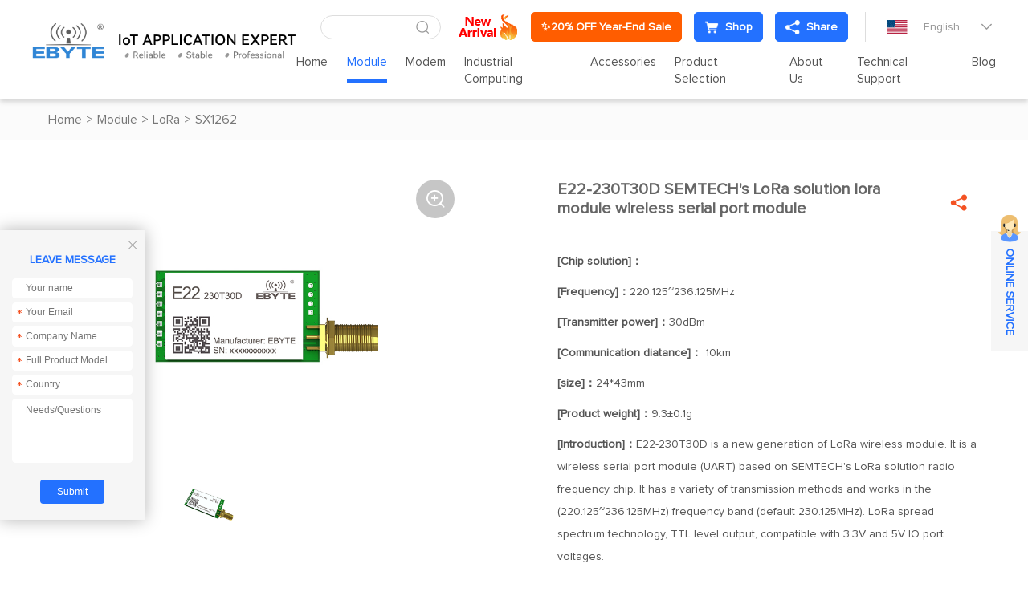

--- FILE ---
content_type: text/html; charset=utf-8
request_url: https://www.cdebyte.com/products/E22-230T30D
body_size: 22785
content:


<!DOCTYPE html>
<html>

<head>
    <meta charset="utf-8" />
    
    <title>E22-230T30D_SX1262_LoRa_Module_</title>
<meta name="keywords" content="E22-230T30D,LoRa solution,LoRa Module">
<meta name="description" content="E22-230T30D is a new generation of LoRa wireless module. It is a wireless serial port module (UART) based on SEMTECH's LoRa solution radio frequency chip">
<meta name="author" content="EBYTE">
<meta name="copyright" content="EBYTE">
<meta name="robots" content="All">
<meta property="og:title" content="E22-230T30D_SX1262_LoRa_Module_">
<meta property="og:description" content="E22-230T30D is a new generation of LoRa wireless module. It is a wireless serial port module (UART) based on SEMTECH's LoRa solution radio frequency chip">


    <meta name="format-detection" content="telephone=no" />
    <meta name="viewport" content="width=device-width,initial-scale=1,maximum-scale=1,user-scalable=no">
    <meta http-equiv="X-UA-Compatible" content="IE=edge,chrome=1">
    <meta name="HandheldFriendly" content="true">
    


    <link href="/favicon.ico" rel="shortcut icon" type="image/x-icon">
    <link rel="stylesheet" type="text/css" href="https://www.cdebyte.com/css/fancybox.css">
    <link rel="stylesheet" type="text/css" href="https://www.cdebyte.com/css/swiper.min.css?t=73">
    <link rel="stylesheet" type="text/css" href="https://www.cdebyte.com/css/common.css?t=73">
    <link rel="stylesheet" type="text/css" href="https://www.cdebyte.com/css/style.css?t=73">
    <link rel="stylesheet" type="text/css" href="https://www.cdebyte.com/css/responsive.css?t=73">
    <script src="https://www.cdebyte.com/js/jquery-2.2.4.min.js?t=73"></script>

    <!--[if lt IE 9]>
	      <script type="text/javascript" src="https://www.cdebyte.com/js/css3-mediaqueries.js?t=73"></script>
	    <![endif]-->
     <script type="application/ld+json">
{
  "@context": "https://schema.org",
  "@type": "Organization",
  "name": "EBYTE",
  "logo": "https://www.cdebyte.com/Uploadfiles/Picture/2022-8-29/2022829933238723.png",
  "url": "https://www.cdebyte.com",
  "description": "EBYTE - Internet of Things application expert. Specializing in wireless modules including LoRa, WiFi, Bluetooth, and ZigBee, as well as industrial IoT terminals and low power wireless communication solutions.",
  "address": {
    "@type": "PostalAddress",
    "streetAddress": "Building B5, Mould Industrial Park, 199# Xi-Qu Ave, West High-tech Zone, Chengdu, Sichuan, China",
    "addressLocality": "Chengdu",
    "addressRegion": "Sichuan",
    "postalCode": "611731",
    "addressCountry": "CN"
  },
  "contactPoint": {
    "@type": "ContactPoint",
    "email": "service@cdebyte.com",
    "complaint email": "cdebyte@ebyte.com",

    "contactType": "customer service"
  },
  "sameAs": [
    "https://www.linkedin.com/company/cdebyte/",
    "https://www.facebook.com/CDEBYTE/",
    "https://www.instagram.com/cdebyte/"
  ]
}
</script>

<script type="text/javascript">
    (function(c,l,a,r,i,t,y){
        c[a]=c[a]||function(){(c[a].q=c[a].q||[]).push(arguments)};
        t=l.createElement(r);t.async=1;t.src="https://www.clarity.ms/tag/"+i;
        y=l.getElementsByTagName(r)[0];y.parentNode.insertBefore(t,y);
    })(window, document, "clarity", "script", "oh9snoychn");
</script>

<script>
    window.dataLayer = window.dataLayer || [];
    function gtag() {
        dataLayer.push(arguments);
    }
    gtag("consent", "default", {
        ad_storage: "denied",
        ad_user_data: "denied", 
        ad_personalization: "denied",
        analytics_storage: "denied",
        functionality_storage: "denied",
        personalization_storage: "denied",
        security_storage: "granted",
        wait_for_update: 2000,
    });
    gtag("set", "ads_data_redaction", true);
    gtag("set", "url_passthrough", true);
</script>


<!-- Google tag (gtag.js) -->
<script async src="https://www.googletagmanager.com/gtag/js?id=G-YQYYBFPDGW"></script>
<script>
  window.dataLayer = window.dataLayer || [];
  function gtag(){dataLayer.push(arguments);}
  gtag('js', new Date());

  gtag('config', 'G-YQYYBFPDGW');
</script>

<!-- Google tag (gtag.js) -->
<script async src="https://www.googletagmanager.com/gtag/js?id=G-LWS7BV9K53"></script>
<script>
  window.dataLayer = window.dataLayer || [];
  function gtag(){dataLayer.push(arguments);}
  gtag('js', new Date());

  gtag('config', 'G-LWS7BV9K53');
</script>

<meta name="google-site-verification" content="G-pM3EM27uHoBCfRdoKS_Z3gAzSDCU8C5c4vPoBJzVM" />

<meta name="yandex-verification" content="62c9e2f9611ee46c" />

<!-- Hotjar Tracking Code for https://www.cdebyte.com -->
<script>
    (function(h,o,t,j,a,r){
        h.hj=h.hj||function(){(h.hj.q=h.hj.q||[]).push(arguments)};
        h._hjSettings={hjid:3901376,hjsv:6};
        a=o.getElementsByTagName('head')[0];
        r=o.createElement('script');r.async=1;
        r.src=t+h._hjSettings.hjid+j+h._hjSettings.hjsv;
        a.appendChild(r);
    })(window,document,'https://static.hotjar.com/c/hotjar-','.js?sv=');
</script>


<script charset="UTF-8" id="LA_COLLECT" src="//sdk.51.la/js-sdk-pro.min.js"></script>
<script>LA.init({id:"JwAqoy2mlik0sWwj",ck:"JwAqoy2mlik0sWwj"})</script>


<!-- Google tag (gtag.js) -->
<script async src="https://www.googletagmanager.com/gtag/js?id=G-87PTK0Y2S4"></script>
<script>
  window.dataLayer = window.dataLayer || [];
  function gtag(){dataLayer.push(arguments);}
  gtag('js', new Date());

  gtag('config', 'G-87PTK0Y2S4');
</script>



<meta name="google-site-verification" content="13m7DpST5w2E4wpNqEnlRq84WEUCLlenC6kkZo08zzY" />



<!-- Global site tag (gtag.js) - Google Ads: AW-717553269 -->
<script async src="https://www.googletagmanager.com/gtag/js?id=AW-717553269"></script>
<script>
  window.dataLayer = window.dataLayer || [];
  function gtag(){dataLayer.push(arguments);}
  gtag('js', new Date());

  gtag('config', 'AW-717553269',{'allow_enhanced_conversions': true });
</script>
	



<script>
window.addEventListener('load', function (event) {
document.querySelectorAll("a[href*='mailto:']").forEach(function (e) {
e.addEventListener('click', function () {
gtag('event', 'conversion', { 'send_to': 'AW-717553269/p5iSCN7q2YMYEPX8k9YC' });
});
});
});
</script>


<!-- Google Tag Manager -->
<script>(function(w,d,s,l,i){w[l]=w[l]||[];w[l].push({'gtm.start':
new Date().getTime(),event:'gtm.js'});var f=d.getElementsByTagName(s)[0],
j=d.createElement(s),dl=l!='dataLayer'?'&l='+l:'';j.async=true;j.src=
'https://www.googletagmanager.com/gtm.js?id='+i+dl;f.parentNode.insertBefore(j,f);
})(window,document,'script','dataLayer','GTM-KVN2KBT');</script>
<!-- End Google Tag Manager -->


    



</head>

<body><script language="javascript" src="https://awt.zoosnet.net/JS/LsJS.aspx?siteid=AWT50842684&float=1&lng=en"></script>

<!-- Default Statcounter code for cdebyte.com
https://www.cdebyte.com -->
<script type="text/javascript">
var sc_project=12890429; 
var sc_invisible=1; 
var sc_security="76051497"; 
</script>
<script type="text/javascript"
src="https://www.statcounter.com/counter/counter.js"
async></script>
<noscript><div class="statcounter"><a title="Web Analytics"
href="https://statcounter.com/" target="_blank"><img
class="statcounter"
src="https://c.statcounter.com/12890429/0/76051497/1/"
alt="Web Analytics"
referrerPolicy="no-referrer-when-downgrade"></a></div></noscript>
<!-- End of Statcounter Code -->

<!-- Google Tag Manager (noscript) -->
<noscript><iframe src="https://www.googletagmanager.com/ns.html?id=GTM-KVN2KBT"
height="0" width="0" style="display:none;visibility:hidden"></iframe></noscript>
<!-- End Google Tag Manager (noscript) -->




    <section class="wrapper">
        <header class="header   ">
            <a href="/" class="logo">
                <img src="https://www.cdebyte.com/Uploadfiles/Picture/2022-8-29/2022829933238723.png" alt="Chengdu Ebyte Electronic Technology Co., Ltd." /> <img class="hide" src="https://www.cdebyte.com/Uploadfiles/Picture/2022-8-29/2022829944514737.png"  alt="Chengdu Ebyte Electronic Technology Co., Ltd."/></a> 
            <div class="header-right">
                <div class="header-top">
                     <div class="header-search">
                        <input type="text" class="text" id="txt_serch" onkeydown="keydownEvent()"/>
                        <input type="button" value="&#xe6a7;" class="sub iconfont" id="btn_serch" onclick="to_serch()" />
                    </div>
                    <div class="emain">
                      
                                                                <a href="https://www.cdebyte.com/Aboutus-NewProductExpress"  target="_blank">                                            <img src="https://www.cdebyte.com/Uploadfiles/Picture/2024-10-14/202410141155513217.png" alt="https://www.cdebyte.com/Aboutus-NewProductExpress" class="vm"/></a>
                          <a class="tt-emain-item tt-emain-item2" href="https://www.cdebyte.com/resources-FreeTrial" target="_blank" ><span class="txt">✨20% OFF Year-End Sale</span></a>
                          <a class="tt-emain-item tt-emain-item1" href="https://www.ebyteiot.com/" target="_blank" target="_blank"><i class="iconfont ico"><img src="/Uploadfiles/Picture/2024-4-24/20244241646546561.png" alt="BUY"  class="img1"/><img src="/Uploadfiles/Picture/2024-4-24/20244241646545196.png" alt="BUY"  class="img2"/></i><span class="txt">Shop</span></a>
                        

                        <div class="header-share">

                             <a href="javascript:void(0);" class="tt-emain-item tt-emain-item1"><i class="iconfont ico"><img src="/Uploadfiles/Picture/2024-4-24/20244241441502669.png" alt="fx1"  class="img1"/><img src="/Uploadfiles/Picture/2024-4-24/20244241441501068.png" alt="fx2"  class="img2"/></i><span class="txt">Share</span></a>

                            
                            <div class="share-down">
                                <ul class="share-down-list">
                                    
                                            <li>
                                                <a href="https://x.com/EBYTE18" target="_blank">
                                                    <img src="https://www.cdebyte.com/Uploadfiles/Picture/2024-9-29/20249291330566042.png" alt="X.com" /><span>X.com</span>
                                                </a>
                                            </li>
                                        
                                            <li>
                                                <a href="https://www.facebook.com/CDEBYTE/" target="_blank">
                                                    <img src="https://www.cdebyte.com/Uploadfiles/Picture/2024-9-29/20249291320413442.png" alt="facebook" /><span>facebook</span>
                                                </a>
                                            </li>
                                        
                                            <li>
                                                <a href="https://www.instagram.com/cdebyte/" target="_blank">
                                                    <img src="https://www.cdebyte.com/Uploadfiles/Picture/2024-9-29/20249291315561454.png" alt="ins" /><span>ins</span>
                                                </a>
                                            </li>
                                        
                                            <li>
                                                <a href="https://www.youtube.com/channel/UClIoI77NzA2RasepWP1n4UA" target="_blank">
                                                    <img src="https://www.cdebyte.com/Uploadfiles/Picture/2024-9-29/20249291319272381.png" alt="youtube" /><span>youtube</span>
                                                </a>
                                            </li>
                                        
                                            <li>
                                                <a href="https://github.com/" target="_blank">
                                                    <img src="https://www.cdebyte.com/Uploadfiles/Picture/2024-9-29/20249291317214355.png" alt="github" /><span>github</span>
                                                </a>
                                            </li>
                                        
                                </ul>
                            </div>
                        </div>
                    </div>
                    <div class="edite">
                        <div class="edite-defaut">
                            <img src="https://www.cdebyte.com/images/en.png" alt="English" />
                            <span>English</span>
                            <i class="iconfont">&#xe699;</i>
                        </div>
                        <div class="edite-down">
                            <ul class="edite-list">
                                <li>                                        <a href="https://www.fr-ebyte.com"  target="_blank">                                            <img src="https://www.cdebyte.com/Uploadfiles/Picture/2022-11-4/20221141044158882.png" alt="FR" /><span>FR</span></a>                                    </li><li>                                        <a href="https://www.es-ebyte.com/"  target="_blank">                                            <img src="https://www.cdebyte.com/Uploadfiles/Picture/2022-9-30/20229301713429486.jpg" alt="ES" /><span>ES</span></a>                                    </li><li>                                        <a href="https://www.ebyte.com/"  target="_blank">                                            <img src="https://www.cdebyte.com/Uploadfiles/Picture/2022-8-16/2022816927392425.jpg" alt="CN" /><span>CN</span></a>                                    </li>
                            </ul>
                        </div>
                    </div>
                </div>
                <div class="header-navs">						<ul class="navs">							<li>							<a href="/" target="_self">Home</a>							</li>							<li class="active">								<a href="/Module" target="_self">Module</a>								<div class="navs-menu">									<div class="navs-product">										<div class="navs-left">											<ul class="navs-left-list">												<li class="active"><a href="/Module-LoRa" target="_blank">LoRa<i class="iconfont">&#xe6b5;</i></a></li>												<li ><a href="/Module-SPISOCUART" target="_blank">SPI/SOC/UART<i class="iconfont">&#xe6b5;</i></a></li>												<li ><a href="/Module-WiFi" target="_blank">WiFi<i class="iconfont">&#xe6b5;</i></a></li>												<li ><a href="/Module-BLE" target="_blank">BLE<i class="iconfont">&#xe6b5;</i></a></li>												<li ><a href="/Module-SLE" target="_blank">SLE<i class="iconfont">&#xe6b5;</i></a></li>												<li ><a href="/Module-Zigbee" target="_blank">Zigbee<i class="iconfont">&#xe6b5;</i></a></li>												<li ><a href="/Module-AudioTransmission" target="_blank">Audio Transmission<i class="iconfont">&#xe6b5;</i></a></li>												<li ><a href="/Module-VideoTransmission" target="_blank">Video Transmission<i class="iconfont">&#xe6b5;</i></a></li>												<li ><a href="/Module-UWB" target="_blank">UWB<i class="iconfont">&#xe6b5;</i></a></li>												<li ><a href="/Module-4G/NB/GPRS/GNSS/CAN" target="_blank">4G/NB/GPRS/GNSS/CAN<i class="iconfont">&#xe6b5;</i></a></li>												<li ><a href="/Module-Millimeter-Wave-Radar" target="_blank">Millimeter Wave Radar<i class="iconfont">&#xe6b5;</i></a></li>												<li ><a href="/Module-Superheterodyne" target="_blank">Superheterodyne<i class="iconfont">&#xe6b5;</i></a></li>												<li ><a href="/Module-Testkits" target="_blank">Test kits<i class="iconfont">&#xe6b5;</i></a></li>											</ul>										</div>										<div class="navs-right">											<div class="navs-tab">												<div class="product-menu">													<div class="product-menu-wrap">														<div class="product-menu-list"><p data-src="https://www.cdebyte.com/Uploadfiles/Picture/2021-10-27/20211027113504720.jpg" data-titles="" data-desc="" ><a href="/Module-LoRa-LLCC68" target="_blank" >LLCC68</a></p><p data-src="https://www.cdebyte.com/Uploadfiles/Picture/2021-12-23/202112231653535785.jpg" data-titles="" data-desc="" ><a href="/Module-LoRa-SX1262" target="_blank" >SX1262</a></p><p data-src="https://www.cdebyte.com/Uploadfiles/Picture/2022-1-4/2022141343147276.jpg" data-titles="" data-desc="" ><a href="/Module-LoRa-SX1268" target="_blank" >SX1268</a></p><p data-src="https://www.cdebyte.com/Uploadfiles/Picture/2021-10-27/20211027111237006.jpg" data-titles="" data-desc="" ><a href="/Module-LoRa-SX1281" target="_blank" >SX1281</a></p><p data-src="https://www.cdebyte.com/Uploadfiles/Picture/2021-10-27/202110271143539532.jpg" data-titles="" data-desc="" ><a href="/Module-LoRa-SX1278" target="_blank" >SX1278</a></p><p data-src="https://www.cdebyte.com/Uploadfiles/Picture/2022-1-4/202214136214752.jpg" data-titles="" data-desc="" ><a href="/Module-LoRa-SX1276" target="_blank" >SX1276</a></p><p data-src="https://www.cdebyte.com/Uploadfiles/Picture/2021-12-23/202112231448437585.jpg" data-titles="" data-desc="" ><a href="/Module-LoRa-SX1301" target="_blank" >SX1301</a></p><p data-src="https://www.cdebyte.com/Uploadfiles/Picture/2021-12-23/202112231448437585.jpg" data-titles="" data-desc="" ><a href="/Module-LoRa-SX1302" target="_blank" >SX1302</a></p>														</div>														<div class="product-menu-list"><p data-src="https://www.cdebyte.com/Uploadfiles/Picture/2022-1-6/202216115355783.jpg" data-titles="" data-desc="" ><a href="/Module-LoRa-ASR6505" target="_blank" >ASR6505</a></p><p data-src="https://www.cdebyte.com/Uploadfiles/Picture/2022-1-22/20221221830407567.jpg" data-titles="" data-desc="" ><a href="/Module-LoRa-ASR6601" target="_blank" >ASR6601</a></p><p data-src="https://www.cdebyte.com/" data-titles="" data-desc="" ><a href="/Module-LoRa-LR1121" target="_blank" >LR1121</a></p><p data-src="https://www.cdebyte.com/" data-titles="" data-desc="" ><a href="/Module-LoRa-other" target="_blank" >other</a></p>														</div>											<div class="technology-imgs-list">											<div class="technology-info">												<a href="/Module-LoRa-LLCC68" target="_blank">													<figure><img src="https://www.cdebyte.com/Uploadfiles/Picture/2021-10-27/20211027113504720.jpg" alt=""/></figure>													<div class="technology-text">														<strong></strong>														<p></p>													</div>												</a>											</div>											</div>													</div>												</div>												<div class="product-menu">													<div class="product-menu-wrap">														<div class="product-menu-list"><p data-src="https://www.cdebyte.com/Uploadfiles/Picture/2021-12-23/202112231448437585.jpg" data-titles="" data-desc="" ><a href="/Module-SPISOCUART-SX13" target="_blank" >SX13**</a></p><p data-src="https://www.cdebyte.com/Uploadfiles/Picture/2021-12-20/202112201631394383.jpg" data-titles="" data-desc="" ><a href="/Module-SPISOCUART-SX12" target="_blank" >SX12**</a></p><p data-src="https://www.cdebyte.com/Uploadfiles/Picture/2021-12-21/202112211652371626.jpg" data-titles="" data-desc="" ><a href="/Module-SPISOCUART-CC11" target="_blank" >CC11**</a></p><p data-src="https://www.cdebyte.com/Uploadfiles/Picture/2021-12-23/20211223105864330.jpg" data-titles="" data-desc="" ><a href="/Module-SPISOCUART-CC13" target="_blank" >CC13**</a></p><p data-src="https://www.cdebyte.com/Uploadfiles/Picture/2022-1-4/20221495488454.jpg" data-titles="" data-desc="" ><a href="/Module-SPISOCUART-CC25" target="_blank" >CC25**</a></p><p data-src="https://www.cdebyte.com/Uploadfiles/Picture/2021-12-23/20211223111488979.jpg" data-titles="" data-desc="" ><a href="/Module-SPISOCUART-CC26" target="_blank" >CC26**</a></p><p data-src="https://www.cdebyte.com/Uploadfiles/Picture/2021-12-23/202112231657443589.jpg" data-titles="" data-desc="" ><a href="/Module-SPISOCUART-SI44" target="_blank" >SI44**</a></p><p data-src="https://www.cdebyte.com/Uploadfiles/Picture/2021-12-23/202112231534592140.jpg" data-titles="" data-desc="" ><a href="/Module-SPISOCUART-SI24R1" target="_blank" >SI24R1</a></p>														</div>														<div class="product-menu-list"><p data-src="https://www.cdebyte.com/Uploadfiles/Picture/2021-12-21/202112211530188666.jpg" data-titles="" data-desc="" ><a href="/Module-SPISOCUART-nRF24" target="_blank" >nRF24**</a></p><p data-src="https://www.cdebyte.com/Uploadfiles/Picture/2021-12-23/202112231317467115.jpg" data-titles="" data-desc="" ><a href="/Module-SPISOCUART-nRF528" target="_blank" >nRF528**</a></p><p data-src="https://www.cdebyte.com/Uploadfiles/Picture/2021-12-23/202112231356447791.jpg" data-titles="" data-desc="" ><a href="/Module-SPISOCUART-JN516" target="_blank" >JN516*</a></p><p data-src="https://www.cdebyte.com/Uploadfiles/Picture/2021-12-23/202112231713517123.jpg" data-titles="" data-desc="" ><a href="/Module-SPISOCUART-EFR32" target="_blank" >EFR32</a></p><p data-src="https://www.cdebyte.com/Uploadfiles/Picture/2022-1-6/202216115355783.jpg" data-titles="" data-desc="" ><a href="/Module-SPISOCUART-ASR" target="_blank" >ASR**</a></p><p data-src="https://www.cdebyte.com/Uploadfiles/Picture/2021-12-21/202112211320318766.jpg" data-titles="" data-desc="" ><a href="/Module-SPISOCUART-AX5243" target="_blank" >AX5243</a></p><p data-src="https://www.cdebyte.com/Uploadfiles/Picture/2021-12-21/202112211612151786.jpg" data-titles="" data-desc="" ><a href="/Module-SPISOCUART-TLSR8359" target="_blank" >TLSR8359</a></p><p data-src="https://www.cdebyte.com/Uploadfiles/Picture/2021-12-23/20211223108166310.jpg" data-titles="" data-desc="" ><a href="/Module-SPISOCUART-A7139" target="_blank" >A7139</a></p>														</div>														<div class="product-menu-list"><p data-src="https://www.cdebyte.com/Uploadfiles/Picture/2024-7-17/20247171016406809.jpg" data-titles="" data-desc="" ><a href="/Module-SPISOCUART-PAN3060" target="_blank" >PAN3060</a></p><p data-src="https://www.cdebyte.com/Uploadfiles/Picture/2022-1-8/202218178445551.jpg" data-titles="" data-desc="" ><a href="/Module-SPISOCUART-CMT2300A" target="_blank" >CMT2300A</a></p><p data-src="https://www.cdebyte.com/" data-titles="" data-desc="" ><a href="/Module-SPISOCUART-TLSR8208" target="_blank" >TLSR8208</a></p><p data-src="https://www.cdebyte.com/" data-titles="" data-desc="" ><a href="/Module-SPISOCUART-AX5045" target="_blank" >AX5045</a></p><p data-src="https://www.cdebyte.com/" data-titles="" data-desc="" ><a href="/Module-SPISOCUART-STM32WL" target="_blank" >STM32WL</a></p><p data-src="https://www.cdebyte.com/" data-titles="" data-desc="" ><a href="/Module-SPISOCUART-BC3603" target="_blank" >BC3603</a></p><p data-src="https://www.cdebyte.com/Uploadfiles/Picture/2021-12-21/202112211539543006.jpg" data-titles="" data-desc="" ><a href="/Module-SPISOCUART-Other" target="_blank" >Other</a></p>														</div>											<div class="technology-imgs-list">											<div class="technology-info">												<a href="/Module-SPISOCUART-SX13" target="_blank">													<figure><img src="https://www.cdebyte.com/Uploadfiles/Picture/2021-12-23/202112231448437585.jpg" alt=""/></figure>													<div class="technology-text">														<strong></strong>														<p></p>													</div>												</a>											</div>											</div>													</div>												</div>												<div class="product-menu">													<div class="product-menu-wrap">														<div class="product-menu-list"><p data-src="https://www.cdebyte.com/Uploadfiles/Picture/2022-1-4/2022141345299075.jpg" data-titles="" data-desc="" ><a href="/Module-WiFi-ESP8266" target="_blank" >ESP8266</a></p><p data-src="https://www.cdebyte.com/Uploadfiles/Picture/2022-1-4/2022141111214312.jpg" data-titles="" data-desc="" ><a href="/Module-WiFi-EXCC3200" target="_blank" >EXCC3200</a></p><p data-src="https://www.cdebyte.com/Uploadfiles/Picture/2022-1-11/2022111101556230.jpg" data-titles="" data-desc="" ><a href="/Module-WiFi-ESP32" target="_blank" >ESP32</a></p><p data-src="https://www.cdebyte.com/Uploadfiles/Picture/2022-1-13/2022113951121633.jpg" data-titles="" data-desc="" ><a href="/Module-WiFi-W600" target="_blank" >W600</a></p><p data-src="https://www.cdebyte.com/Uploadfiles/Picture/2022-1-4/2022141138267598.jpg" data-titles="" data-desc="" ><a href="/Module-WiFi-CC3235S" target="_blank" >CC3235S</a></p><p data-src="https://www.cdebyte.com/Uploadfiles/Picture/2022-1-4/202214131856160.jpg" data-titles="" data-desc="" ><a href="/Module-WiFi-ESP8285N08" target="_blank" >ESP8285N08</a></p><p data-src="https://www.cdebyte.com/Uploadfiles/Picture/2022-1-4/2022141111214312.jpg" data-titles="" data-desc="" ><a href="/Module-WiFi-Other" target="_blank" >Other</a></p>														</div>											<div class="technology-imgs-list">											<div class="technology-info">												<a href="/Module-WiFi-ESP8266" target="_blank">													<figure><img src="https://www.cdebyte.com/Uploadfiles/Picture/2022-1-4/2022141345299075.jpg" alt=""/></figure>													<div class="technology-text">														<strong></strong>														<p></p>													</div>												</a>											</div>											</div>													</div>												</div>												<div class="product-menu">													<div class="product-menu-wrap">														<div class="product-menu-list"><p data-src="https://www.cdebyte.com/Uploadfiles/Picture/2021-12-21/202112211718512066.jpg" data-titles="" data-desc="" ><a href="/Module-BLE-nRF528" target="_blank" >nRF528**</a></p><p data-src="https://www.cdebyte.com/Uploadfiles/Picture/2021-12-23/202112231141273806.jpg" data-titles="" data-desc="" ><a href="/Module-BLE-nRF518" target="_blank" >nRF518**</a></p><p data-src="https://www.cdebyte.com/Uploadfiles/Picture/2022-1-4/202214132461356.jpg" data-titles="" data-desc="" ><a href="/Module-BLE-CC25" target="_blank" >CC25**</a></p><p data-src="https://www.cdebyte.com/Uploadfiles/Picture/2022-1-4/2022141338444318.jpg" data-titles="" data-desc="" ><a href="/Module-BLE-CC26" target="_blank" >CC26**</a></p><p data-src="https://www.cdebyte.com/Uploadfiles/Picture/2021-12-23/202112231442551487.png" data-titles="" data-desc="" ><a href="/Module-BLE-ESP32" target="_blank" >ESP32</a></p><p data-src="https://www.cdebyte.com/Uploadfiles/Picture/2021-10-18/202110181531118971.png" data-titles="" data-desc="" ><a href="/Module-BLE-TLSR" target="_blank" >TLSR**</a></p><p data-src="https://www.cdebyte.com/Uploadfiles/Picture/2022-1-4/2022141331394237.jpg" data-titles="" data-desc="" ><a href="/Module-BLE-CSRA64215" target="_blank" >CSRA64215</a></p><p data-src="https://www.cdebyte.com/Uploadfiles/Picture/2021-12-23/202112231442551487.png" data-titles="" data-desc="" ><a href="/Module-BLE-EFR32" target="_blank" >EFR32**</a></p><p data-src="https://www.cdebyte.com/Uploadfiles/Picture/2022-1-11/20221111021529359.jpg" data-titles="" data-desc="" ><a href="/Module-BLE-Other" target="_blank" >Other</a></p>														</div>											<div class="technology-imgs-list">											<div class="technology-info">												<a href="/Module-BLE-nRF528" target="_blank">													<figure><img src="https://www.cdebyte.com/Uploadfiles/Picture/2021-12-21/202112211718512066.jpg" alt=""/></figure>													<div class="technology-text">														<strong></strong>														<p></p>													</div>												</a>											</div>											</div>													</div>												</div>												<div class="product-menu">													<div class="product-menu-wrap">														<div class="product-menu-list"><p data-src="https://www.cdebyte.com/Uploadfiles/Picture/2024-10-11/20241011146512108.jpg" data-titles="" data-desc="" ><a href="/Module-SLE-BS21" target="_blank" >BS21</a></p><p data-src="https://www.cdebyte.com/" data-titles="" data-desc="" ><a href="/Module-SLE-TR5336" target="_blank" >TR5336</a></p>														</div>											<div class="technology-imgs-list">											<div class="technology-info">												<a href="/Module-SLE-BS21" target="_blank">													<figure><img src="https://www.cdebyte.com/Uploadfiles/Picture/2024-10-11/20241011146512108.jpg" alt=""/></figure>													<div class="technology-text">														<strong></strong>														<p></p>													</div>												</a>											</div>											</div>													</div>												</div>												<div class="product-menu">													<div class="product-menu-wrap">														<div class="product-menu-list"><p data-src="https://www.cdebyte.com/Uploadfiles/Picture/2021-12-23/202112231645496637.jpg" data-titles="" data-desc="" ><a href="/Module-Zigbee-CC2530" target="_blank" >CC2530</a></p><p data-src="https://www.cdebyte.com/Uploadfiles/Picture/2022-1-4/2022141543328849.jpg" data-titles="" data-desc="" ><a href="/Module-Zigbee-CC2531" target="_blank" >CC2531</a></p><p data-src="https://www.cdebyte.com/Uploadfiles/Picture/2021-12-23/20211223111488979.jpg" data-titles="" data-desc="" ><a href="/Module-Zigbee-CC2652RB" target="_blank" >CC2652RB</a></p><p data-src="https://www.cdebyte.com/Uploadfiles/Picture/2021-12-23/20211223116466643.jpg" data-titles="" data-desc="" ><a href="/Module-Zigbee-CC2630" target="_blank" >CC2630</a></p><p data-src="https://www.cdebyte.com/Uploadfiles/Picture/2021-12-23/20211223146496143.jpg" data-titles="" data-desc="" ><a href="/Module-Zigbee-JN5168" target="_blank" >JN5168</a></p><p data-src="https://www.cdebyte.com/Uploadfiles/Picture/2021-12-23/202112231356447791.jpg" data-titles="" data-desc="" ><a href="/Module-Zigbee-JN5169" target="_blank" >JN5169</a></p><p data-src="https://www.cdebyte.com/Uploadfiles/Picture/2022-1-4/2022141358276409.jpg" data-titles="" data-desc="" ><a href="/Module-Zigbee-EFR32" target="_blank" >EFR32</a></p><p data-src="https://www.cdebyte.com/Uploadfiles/Picture/2022-1-4/2022141330419170.jpg" data-titles="" data-desc="" ><a href="/Module-Zigbee-TLSR82" target="_blank" >TLSR82**</a></p>														</div>														<div class="product-menu-list"><p data-src="https://www.cdebyte.com/Uploadfiles/Picture/2021-12-23/202112231721159295.jpg" data-titles="" data-desc="" ><a href="/Module-Zigbee-JN5189" target="_blank" >JN5189</a></p><p data-src="https://www.cdebyte.com/Uploadfiles/Picture/2024-12-26/202412261743399845.jpg" data-titles="" data-desc="" ><a href="/Module-Zigbee-Other" target="_blank" >Other</a></p>														</div>											<div class="technology-imgs-list">											<div class="technology-info">												<a href="/Module-Zigbee-CC2530" target="_blank">													<figure><img src="https://www.cdebyte.com/Uploadfiles/Picture/2021-12-23/202112231645496637.jpg" alt=""/></figure>													<div class="technology-text">														<strong></strong>														<p></p>													</div>												</a>											</div>											</div>													</div>												</div>												<div class="product-menu">													<div class="product-menu-wrap">														<div class="product-menu-list"><p data-src="https://www.cdebyte.com/Uploadfiles/Picture/2025-9-9/2025991425317714.jpg" data-titles="" data-desc="" ><a href="/Module-AudioModule-WirelessAudio" target="_blank" >Wireless Audio</a></p>														</div>											<div class="technology-imgs-list">											<div class="technology-info">												<a href="/Module-AudioModule-WirelessAudio" target="_blank">													<figure><img src="https://www.cdebyte.com/Uploadfiles/Picture/2025-9-9/2025991425317714.jpg" alt=""/></figure>													<div class="technology-text">														<strong></strong>														<p></p>													</div>												</a>											</div>											</div>													</div>												</div>												<div class="product-menu">													<div class="product-menu-wrap">														<div class="product-menu-list"><p data-src="https://www.cdebyte.com/" data-titles="" data-desc="" ><a href="/Module-VideoTransmission-WirelessVideo" target="_blank" >Wireless Video</a></p>														</div>											<div class="technology-imgs-list">											<div class="technology-info">												<a href="/Module-VideoTransmission-WirelessVideo" target="_blank">													<figure><img src="https://www.cdebyte.com/" alt=""/></figure>													<div class="technology-text">														<strong></strong>														<p></p>													</div>												</a>											</div>											</div>													</div>												</div>												<div class="product-menu">													<div class="product-menu-wrap">														<div class="product-menu-list"><p data-src="https://www.cdebyte.com/Uploadfiles/Picture/2025-9-10/20259101112538976.jpg" data-titles="" data-desc="" ><a href="/Module-UWB-Ranging-And-Positioning-Module" target="_blank" >Ranging and Positioning Module</a></p>														</div>											<div class="technology-imgs-list">											<div class="technology-info">												<a href="/Module-UWB-Ranging-And-Positioning-Module" target="_blank">													<figure><img src="https://www.cdebyte.com/Uploadfiles/Picture/2025-9-10/20259101112538976.jpg" alt=""/></figure>													<div class="technology-text">														<strong></strong>														<p></p>													</div>												</a>											</div>											</div>													</div>												</div>												<div class="product-menu">													<div class="product-menu-wrap">														<div class="product-menu-list"><p data-src="https://www.cdebyte.com/Uploadfiles/Picture/2022-1-10/2022110117272422.jpg" data-titles="" data-desc="" ><a href="/Module-4G/NB/GPRS/GNSS/CAN-GNSS" target="_blank" >GNSS</a></p>														</div>											<div class="technology-imgs-list">											<div class="technology-info">												<a href="/Module-4G/NB/GPRS/GNSS/CAN-GNSS" target="_blank">													<figure><img src="https://www.cdebyte.com/Uploadfiles/Picture/2022-1-10/2022110117272422.jpg" alt=""/></figure>													<div class="technology-text">														<strong></strong>														<p></p>													</div>												</a>											</div>											</div>													</div>												</div>												<div class="product-menu">													<div class="product-menu-wrap">														<div class="product-menu-list"><p data-src="https://www.cdebyte.com/Uploadfiles/Picture/2025-2-17/20252171321565956.jpg" data-titles="" data-desc="" ><a href="/Module-Millimeter-Wave-Radar-E54" target="_blank" >E54</a></p>														</div>											<div class="technology-imgs-list">											<div class="technology-info">												<a href="/Module-Millimeter-Wave-Radar-E54" target="_blank">													<figure><img src="https://www.cdebyte.com/Uploadfiles/Picture/2025-2-17/20252171321565956.jpg" alt=""/></figure>													<div class="technology-text">														<strong></strong>														<p></p>													</div>												</a>											</div>											</div>													</div>												</div>												<div class="product-menu">													<div class="product-menu-wrap">														<div class="product-menu-list"><p data-src="https://www.cdebyte.com/Uploadfiles/Picture/2025-11-24/20251124131381104.jpg" data-titles="" data-desc="" ><a href="/Module-Superheterodyne-E160" target="_blank" >E160</a></p>														</div>											<div class="technology-imgs-list">											<div class="technology-info">												<a href="/Module-Superheterodyne-E160" target="_blank">													<figure><img src="https://www.cdebyte.com/Uploadfiles/Picture/2025-11-24/20251124131381104.jpg" alt=""/></figure>													<div class="technology-text">														<strong></strong>														<p></p>													</div>												</a>											</div>											</div>													</div>												</div>												<div class="product-menu">													<div class="product-menu-wrap">														<div class="product-menu-list"><p data-src="https://www.cdebyte.com/Uploadfiles/Picture/2022-1-6/2022161137584650.jpg" data-titles="" data-desc="" ><a href="/Module-Testkits-E220" target="_blank" >E220</a></p><p data-src="https://www.cdebyte.com/Uploadfiles/Picture/2022-1-4/2022141424158379.jpg" data-titles="" data-desc="" ><a href="/Module-Testkits-EA01" target="_blank" >EA01</a></p><p data-src="https://www.cdebyte.com/Uploadfiles/Picture/2022-1-22/20221221941124830.jpg" data-titles="" data-desc="" ><a href="/Module-Testkits-E49" target="_blank" >E49</a></p><p data-src="https://www.cdebyte.com/" data-titles="" data-desc="" ><a href="/Module-Testkits-E200" target="_blank" >E200</a></p><p data-src="https://www.cdebyte.com/Uploadfiles/Picture/2022-1-4/2022141345378526.jpg" data-titles="" data-desc="" ><a href="/Module-Testkits-E108" target="_blank" >E108</a></p><p data-src="https://www.cdebyte.com/Uploadfiles/Picture/2022-1-4/2022141421171570.jpg" data-titles="" data-desc="" ><a href="/Module-Testkits-E103" target="_blank" >E103</a></p><p data-src="https://www.cdebyte.com/Uploadfiles/Picture/2022-1-22/20221221950485049.jpg" data-titles="" data-desc="" ><a href="/Module-Testkits-E70" target="_blank" >E70</a></p><p data-src="https://www.cdebyte.com/Uploadfiles/Picture/2022-1-22/20221221951565880.jpg" data-titles="" data-desc="" ><a href="/Module-Testkits-E180" target="_blank" >E180</a></p>														</div>														<div class="product-menu-list"><p data-src="https://www.cdebyte.com/Uploadfiles/Picture/2022-1-22/20221221946355491.jpg" data-titles="" data-desc="" ><a href="/Module-Testkits-E810" target="_blank" >E810</a></p><p data-src="https://www.cdebyte.com/" data-titles="" data-desc="" ><a href="/Module-Testkits-E83" target="_blank" >E83</a></p><p data-src="https://www.cdebyte.com/Uploadfiles/Picture/2022-1-13/20221131019567212.jpg" data-titles="" data-desc="" ><a href="/Module-Testkits-E104" target="_blank" >E104</a></p><p data-src="https://www.cdebyte.com/Uploadfiles/Picture/2022-1-4/2022141416527744.jpg" data-titles="" data-desc="" ><a href="/Module-Testkits-E78" target="_blank" >E78</a></p><p data-src="https://www.cdebyte.com/" data-titles="" data-desc="" ><a href="/Module-Testkits-E77" target="_blank" >E77</a></p><p data-src="https://www.cdebyte.com/Uploadfiles/Picture/2022-1-22/20221221949448898.jpg" data-titles="" data-desc="" ><a href="/Module-Testkits-E73" target="_blank" >E73</a></p><p data-src="https://www.cdebyte.com/" data-titles="" data-desc="" ><a href="/Module-Testkits-E72" target="_blank" >E72</a></p><p data-src="https://www.cdebyte.com/" data-titles="" data-desc="" ><a href="/Module-Testkits-E52" target="_blank" >E52</a></p>														</div>														<div class="product-menu-list"><p data-src="https://www.cdebyte.com/Uploadfiles/Picture/2022-1-22/2022122195089087.jpg" data-titles="" data-desc="" ><a href="/Module-Testkits-E32" target="_blank" >E32</a></p><p data-src="https://www.cdebyte.com/Uploadfiles/Picture/2022-1-22/20221221951353200.jpg" data-titles="" data-desc="" ><a href="/Module-Testkits-E43" target="_blank" >E43</a></p><p data-src="https://www.cdebyte.com/Uploadfiles/Picture/2022-1-4/2022141426592133.jpg" data-titles="" data-desc="" ><a href="/Module-Testkits-E31" target="_blank" >E31</a></p><p data-src="https://www.cdebyte.com/Uploadfiles/Picture/2022-1-4/2022141426592133.jpg" data-titles="" data-desc="" ><a href="/Module-Testkits-E30" target="_blank" >E30</a></p><p data-src="https://www.cdebyte.com/" data-titles="" data-desc="" ><a href="/Module-Testkits-E07" target="_blank" >E07</a></p><p data-src="https://www.cdebyte.com/Uploadfiles/Picture/2022-1-22/20221221946167577.jpg" data-titles="" data-desc="" ><a href="/Module-Testkits-E15" target="_blank" >E15</a></p><p data-src="https://www.cdebyte.com/Uploadfiles/Picture/2022-1-22/20221221944504980.jpg" data-titles="" data-desc="" ><a href="/Module-Testkits-E06" target="_blank" >E06</a></p><p data-src="https://www.cdebyte.com/Uploadfiles/Picture/2022-1-4/2022141345378526.jpg" data-titles="" data-desc="" ><a href="/Module-Testkits-E18" target="_blank" >E18</a></p>														</div>														<div class="product-menu-list"><p data-src="https://www.cdebyte.com/" data-titles="" data-desc="" ><a href="/Module-Testkits-E220P" target="_blank" >E220P</a></p><p data-src="https://www.cdebyte.com/Uploadfiles/Picture/2022-1-11/20221111026288274.jpg" data-titles="" data-desc="" ><a href="/Module-Testkits-E22" target="_blank" >E22</a></p><p data-src="https://www.cdebyte.com/" data-titles="" data-desc="" ><a href="/Module-Testkits-E21" target="_blank" >E21</a></p><p data-src="https://www.cdebyte.com/" data-titles="" data-desc="" ><a href="/Module-Testkits-E610" target="_blank" >E610</a></p><p data-src="https://www.cdebyte.com/" data-titles="" data-desc="" ><a href="/Module-Testkits-EoRaPI" target="_blank" >EoRa PI</a></p><p data-src="https://www.cdebyte.com/Uploadfiles/Picture/2022-1-22/20221221953282093.jpg" data-titles="" data-desc="" ><a href="/Module-Testkits-Debugge" target="_blank" >CC Debugge</a></p><p data-src="https://www.cdebyte.com/Uploadfiles/Picture/2022-1-22/20221221944495540.jpg" data-titles="" data-desc="" ><a href="/Module-Testkits-Cable" target="_blank" >Cable</a></p><p data-src="https://www.cdebyte.com/" data-titles="" data-desc="" ><a href="/Module-Testkits-ESP32" target="_blank" >ESP32</a></p>														</div>														<div class="product-menu-list"><p data-src="https://www.cdebyte.com/" data-titles="" data-desc="" ><a href="/Module-Testkits-E42" target="_blank" >E42</a></p><p data-src="https://www.cdebyte.com/" data-titles="" data-desc="" ><a href="/Module-Testkits-E35" target="_blank" >E35</a></p><p data-src="https://www.cdebyte.com/" data-titles="" data-desc="" ><a href="/Module-Testkits-E48" target="_blank" >E48</a></p><p data-src="https://www.cdebyte.com/" data-titles="" data-desc="" ><a href="/Module-Testkits-E53" target="_blank" >E53</a></p><p data-src="https://www.cdebyte.com/" data-titles="" data-desc="" ><a href="/Module-Testkits-E105" target="_blank" >E105</a></p><p data-src="https://www.cdebyte.com/" data-titles="" data-desc="" ><a href="/Module-Testkits-E80" target="_blank" >E80</a></p><p data-src="https://www.cdebyte.com/" data-titles="" data-desc="" ><a href="/Module-Testkits-E611" target="_blank" >E611</a></p><p data-src="https://www.cdebyte.com/" data-titles="" data-desc="" ><a href="/Module-Testkits-E290" target="_blank" >E290</a></p>														</div>														<div class="product-menu-list"><p data-src="https://www.cdebyte.com/" data-titles="" data-desc="" ><a href="/Module-Testkits-E51" target="_blank" >E51</a></p><p data-src="https://www.cdebyte.com/" data-titles="" data-desc="" ><a href="/Module-Testkits-E71" target="_blank" >E71</a></p><p data-src="https://www.cdebyte.com/" data-titles="" data-desc="" ><a href="/Module-Testkits-E28" target="_blank" >E28</a></p><p data-src="https://www.cdebyte.com/" data-titles="" data-desc="" ><a href="/Module-Testkits-E04" target="_blank" >E04</a></p><p data-src="https://www.cdebyte.com/" data-titles="" data-desc="" ><a href="/Module-Testkits-EWM47" target="_blank" >EWM47</a></p><p data-src="https://www.cdebyte.com/" data-titles="" data-desc="" ><a href="/Module-Testkits-EWT76" target="_blank" >EWT76</a></p>														</div>											<div class="technology-imgs-list">											<div class="technology-info">												<a href="/Module-Testkits-E220" target="_blank">													<figure><img src="https://www.cdebyte.com/Uploadfiles/Picture/2022-1-6/2022161137584650.jpg" alt=""/></figure>													<div class="technology-text">														<strong></strong>														<p></p>													</div>												</a>											</div>											</div>													</div>												</div>											</div>										</div>									</div>								</div>							</li>							<li>								<a href="/Modem" target="_self">Modem</a>								<div class="navs-menu">									<div class="navs-product">										<div class="navs-left">											<ul class="navs-left-list">												<li class="active"><a href="/Modem-Serialserver" target="_blank">Serial server/Ethernet<i class="iconfont">&#xe6b5;</i></a></li>												<li ><a href="/Modem-RemoteIOmodule" target="_blank">Remote IO module<i class="iconfont">&#xe6b5;</i></a></li>												<li ><a href="/Modem-4GNBIoTGNSS" target="_blank">4G/NB-IoT/GNSS<i class="iconfont">&#xe6b5;</i></a></li>												<li ><a href="/Modem-CANBus" target="_blank">CAN Bus<i class="iconfont">&#xe6b5;</i></a></li>												<li ><a href="/Modem-SignalTransmission/Synchronization" target="_blank">Signal Transmission/Synchroniz<i class="iconfont">&#xe6b5;</i></a></li>												<li ><a href="/Modem-IndustrialGateway" target="_blank">Industrial Gateway<i class="iconfont">&#xe6b5;</i></a></li>												<li ><a href="/Modem-CommunicationConverter" target="_blank">Communication Converter<i class="iconfont">&#xe6b5;</i></a></li>												<li ><a href="/Modem-DistributedIO" target="_blank">Distributed IO<i class="iconfont">&#xe6b5;</i></a></li>												<li ><a href="/Modem-LoRaWAN" target="_blank">LoRaWAN<i class="iconfont">&#xe6b5;</i></a></li>												<li ><a href="/Modem-Wirelessmodem" target="_blank">Wireless modem<i class="iconfont">&#xe6b5;</i></a></li>												<li ><a href="/Modem-Profinet" target="_blank">Profinet<i class="iconfont">&#xe6b5;</i></a></li>											</ul>										</div>										<div class="navs-right">											<div class="navs-tab">												<div class="product-menu">													<div class="product-menu-wrap">														<div class="product-menu-list"><p data-src="https://www.cdebyte.com/Uploadfiles/Picture/2024-2-23/2024223935464204.jpg" data-titles="
" data-desc="" ><a href="/Modem-Serialserver-Singleserialserver" target="_blank" >Single serial port server</a></p><p data-src="https://www.cdebyte.com/Uploadfiles/Picture/2022-11-21/202211211147468073.jpg" data-titles="" data-desc="" ><a href="/Modem-Serialserver-Multiserialserver" target="_blank" >Multi-serial server</a></p><p data-src="https://www.cdebyte.com/Uploadfiles/Picture/2022-2-14/20222141637422602.jpg" data-titles="" data-desc="" ><a href="/Modem-Serialserver-WiFiSerialPortserver" target="_blank" >WiFi Serial Port server</a></p><p data-src="https://www.cdebyte.com/Uploadfiles/Picture/2024-5-6/202456935546511.jpg" data-titles="" data-desc="" ><a href="/Modem-Serialserver-Ethernetmodule" target="_blank" >Ethernet module</a></p>														</div>											<div class="technology-imgs-list">											<div class="technology-info">												<a href="/Modem-Serialserver-Singleserialserver" target="_blank">													<figure><img src="https://www.cdebyte.com/Uploadfiles/Picture/2024-2-23/2024223935464204.jpg" alt="
"/></figure>													<div class="technology-text">														<strong>
</strong>														<p></p>													</div>												</a>											</div>											</div>													</div>												</div>												<div class="product-menu">													<div class="product-menu-wrap">														<div class="product-menu-list"><p data-src="https://www.cdebyte.com/Uploadfiles/Picture/2022-1-22/20221221752514956.jpg" data-titles="MA01-AACX2240" data-desc="MA01-AACX2240" ><a href="/Modem-RemoteIOmodule-SerialIO" target="_blank" >Serial IO</a></p><p data-src="https://www.cdebyte.com/Uploadfiles/Picture/2022-1-22/2022122140503238.jpg" data-titles="ME31-XAAX0440" data-desc="" ><a href="/Modem-RemoteIOmodule-EthernetIO" target="_blank" >Ethernet IO</a></p><p data-src="https://www.cdebyte.com/img/1.jpg" data-titles="" data-desc="" ><a href="/Modem-RemoteIOmodule-WirelessIO" target="_blank" >Wireless IO</a></p><p data-src="https://www.cdebyte.com/img/1.jpg" data-titles="" data-desc="" ><a href="/Modem-RemoteIOmodule-4GIO" target="_blank" >4G IO</a></p>														</div>											<div class="technology-imgs-list">											<div class="technology-info">												<a href="/Modem-RemoteIOmodule-SerialIO" target="_blank">													<figure><img src="https://www.cdebyte.com/Uploadfiles/Picture/2022-1-22/20221221752514956.jpg" alt="MA01-AACX2240"/></figure>													<div class="technology-text">														<strong>MA01-AACX2240</strong>														<p>MA01-AACX2240</p>													</div>												</a>											</div>											</div>													</div>												</div>												<div class="product-menu">													<div class="product-menu-wrap">														<div class="product-menu-list"><p data-src="https://www.cdebyte.com/Uploadfiles/Picture/2021-11-5/20211151039393123.jpg" data-titles="" data-desc="" ><a href="/Modem-4GNBIoTGPS-4GModule" target="_blank" >4G Module</a></p><p data-src="https://www.cdebyte.com/Uploadfiles/Picture/2021-11-5/20211151039393123.jpg" data-titles="" data-desc="" ><a href="/Modem-4GNBIoTGPS-4GDTU" target="_blank" >4G DTU</a></p><p data-src="https://www.cdebyte.com/Uploadfiles/Picture/2021-11-5/20211151128542006.jpg" data-titles="" data-desc="" ><a href="/Modem-4GNBIoTGPS-NBIoTModule" target="_blank" >NB-IoT Module</a></p><p data-src="https://www.cdebyte.com/Uploadfiles/Picture/2021-11-5/2021115112158409.jpg" data-titles="" data-desc="" ><a href="/Modem-4GNBIoTGPS-GNSSModule" target="_blank" >GNSS Module</a></p>														</div>											<div class="technology-imgs-list">											<div class="technology-info">												<a href="/Modem-4GNBIoTGPS-4GModule" target="_blank">													<figure><img src="https://www.cdebyte.com/Uploadfiles/Picture/2021-11-5/20211151039393123.jpg" alt=""/></figure>													<div class="technology-text">														<strong></strong>														<p></p>													</div>												</a>											</div>											</div>													</div>												</div>												<div class="product-menu">													<div class="product-menu-wrap">														<div class="product-menu-list"><p data-src="https://www.cdebyte.com/Uploadfiles/Picture/2022-1-22/2022122174356467.jpg" data-titles="" data-desc="" ><a href="/Modem-CANBus-CANGateway" target="_blank" >CAN Gateway</a></p><p data-src="https://www.cdebyte.com/Uploadfiles/Picture/2022-7-20/2022720163133938.jpg" data-titles="" data-desc="" ><a href="/Modem-CANBus-CANModule" target="_blank" >CAN Module</a></p>														</div>											<div class="technology-imgs-list">											<div class="technology-info">												<a href="/Modem-CANBus-CANGateway" target="_blank">													<figure><img src="https://www.cdebyte.com/Uploadfiles/Picture/2022-1-22/2022122174356467.jpg" alt=""/></figure>													<div class="technology-text">														<strong></strong>														<p></p>													</div>												</a>											</div>											</div>													</div>												</div>												<div class="product-menu">													<div class="product-menu-wrap">														<div class="product-menu-list"><p data-src="https://www.cdebyte.com/Uploadfiles/Picture/2022-8-10/20228101145313387.jpg" data-titles="" data-desc="" ><a href="/Modem-SignalTransmission/Synchronization-AnalogSignal" target="_blank" >Analog Signal</a></p><p data-src="https://www.cdebyte.com/Uploadfiles/Picture/2024-3-20/2024320941313701.jpg" data-titles="" data-desc="" ><a href="/Modem-SignalTransmission/Synchronization-SwitchingSignal" target="_blank" >Switching Signal</a></p>														</div>											<div class="technology-imgs-list">											<div class="technology-info">												<a href="/Modem-SignalTransmission/Synchronization-AnalogSignal" target="_blank">													<figure><img src="https://www.cdebyte.com/Uploadfiles/Picture/2022-8-10/20228101145313387.jpg" alt=""/></figure>													<div class="technology-text">														<strong></strong>														<p></p>													</div>												</a>											</div>											</div>													</div>												</div>												<div class="product-menu">													<div class="product-menu-wrap">														<div class="product-menu-list"><p data-src="https://www.cdebyte.com/Uploadfiles/Picture/2021-11-5/202111515061369.jpg" data-titles="" data-desc="" ><a href="/Modem-IndustrialGateway-WirelessGateways" target="_blank" >Wireless Gateways</a></p><p data-src="https://www.cdebyte.com/Uploadfiles/Picture/2023-6-21/20236211448131149.jpg" data-titles="" data-desc="" ><a href="/Modem-IndustrialGateway-EdgeComputingGateway" target="_blank" >Edge Computing Gateway</a></p><p data-src="https://www.cdebyte.com/Uploadfiles/Picture/2023-4-14/2023414948308577.jpg" data-titles="" data-desc="" ><a href="/Modem-IndustrialGateway-Industrialrouter" target="_blank" >Industrial router</a></p>														</div>											<div class="technology-imgs-list">											<div class="technology-info">												<a href="/Modem-IndustrialGateway-WirelessGateways" target="_blank">													<figure><img src="https://www.cdebyte.com/Uploadfiles/Picture/2021-11-5/202111515061369.jpg" alt=""/></figure>													<div class="technology-text">														<strong></strong>														<p></p>													</div>												</a>											</div>											</div>													</div>												</div>												<div class="product-menu">													<div class="product-menu-wrap">														<div class="product-menu-list"><p data-src="https://www.cdebyte.com//Uploadfiles/Picture/2024-6-7/202467108455802.jpg" data-titles="" data-desc="" ><a href="/Modem-CommunicationConverter-RS485Hub" target="_blank" >RS485 Hub</a></p><p data-src="https://www.cdebyte.com/Uploadfiles/Picture/2024-6-3/2024631159115170.jpg" data-titles="" data-desc="" ><a href="/Modem-CommunicationConverter-USBtoSerialConverter" target="_blank" >USB to Serial Converter</a></p><p data-src="https://www.cdebyte.com/" data-titles="" data-desc="" ><a href="/Modem-CommunicationConverter-IndustrialBusConverter" target="_blank" >Industrial Bus Converter</a></p><p data-src="https://www.cdebyte.com/Uploadfiles/Picture/2022-5-24/20225241613339953.jpg" data-titles="" data-desc="" ><a href="/Modem-CommunicationConverter-IsolatedConverter" target="_blank" >Isolated Converter</a></p>														</div>											<div class="technology-imgs-list">											<div class="technology-info">												<a href="/Modem-CommunicationConverter-RS485Hub" target="_blank">													<figure><img src="https://www.cdebyte.com//Uploadfiles/Picture/2024-6-7/202467108455802.jpg" alt=""/></figure>													<div class="technology-text">														<strong></strong>														<p></p>													</div>												</a>											</div>											</div>													</div>												</div>												<div class="product-menu">													<div class="product-menu-wrap">														<div class="product-menu-list"><p data-src="https://www.cdebyte.com/Uploadfiles/Picture/2023-12-27/202312271737445203.jpg" data-titles="" data-desc="" ><a href="/Modem-DistributedIO-Ethernet/RS485IO" target="_blank" >Ethernet/RS485 IO</a></p><p data-src="https://www.cdebyte.com/" data-titles="" data-desc="" ><a href="/Modem-DistributedIO-LoRaIO" target="_blank" >LoRa IO</a></p>														</div>											<div class="technology-imgs-list">											<div class="technology-info">												<a href="/Modem-DistributedIO-Ethernet/RS485IO" target="_blank">													<figure><img src="https://www.cdebyte.com/Uploadfiles/Picture/2023-12-27/202312271737445203.jpg" alt=""/></figure>													<div class="technology-text">														<strong></strong>														<p></p>													</div>												</a>											</div>											</div>													</div>												</div>												<div class="product-menu">													<div class="product-menu-wrap">														<div class="product-menu-list"><p data-src="https://www.cdebyte.com/Uploadfiles/Picture/2022-7-20/20227201454281585.jpg" data-titles="" data-desc="" ><a href="/Modem-LoRaWAN-LoRaWANGateway" target="_blank" >LoRaWAN Gateway</a></p><p data-src="https://www.cdebyte.com/Uploadfiles/Picture/2022-7-15/20227151018186928.jpg" data-titles="" data-desc="" ><a href="/Modem-LoRaWAN-LoRaWANModule" target="_blank" >LoRaWAN Module</a></p>														</div>											<div class="technology-imgs-list">											<div class="technology-info">												<a href="/Modem-LoRaWAN-LoRaWANGateway" target="_blank">													<figure><img src="https://www.cdebyte.com/Uploadfiles/Picture/2022-7-20/20227201454281585.jpg" alt=""/></figure>													<div class="technology-text">														<strong></strong>														<p></p>													</div>												</a>											</div>											</div>													</div>												</div>												<div class="product-menu">													<div class="product-menu-wrap">														<div class="product-menu-list"><p data-src="https://www.cdebyte.com/Uploadfiles/Picture/2021-11-5/20211151339549341.jpg" data-titles="" data-desc="" ><a href="/Modem-Wirelessmodem-LoRawirelssmodem" target="_blank" >LoRa wirelss modem</a></p><p data-src="https://www.cdebyte.com/Uploadfiles/Picture/2023-10-19/2023101992627331.jpg" data-titles="" data-desc="" ><a href="/Modem-Wirelessmodem-Highspeedlowlatency" target="_blank" >High speed low latency</a></p>														</div>											<div class="technology-imgs-list">											<div class="technology-info">												<a href="/Modem-Wirelessmodem-LoRawirelssmodem" target="_blank">													<figure><img src="https://www.cdebyte.com/Uploadfiles/Picture/2021-11-5/20211151339549341.jpg" alt=""/></figure>													<div class="technology-text">														<strong></strong>														<p></p>													</div>												</a>											</div>											</div>													</div>												</div>												<div class="product-menu">													<div class="product-menu-wrap">														<div class="product-menu-list"><p data-src="https://www.cdebyte.com/Uploadfiles/Picture/2025-5-8/202558153776372.jpg" data-titles="" data-desc="" ><a href="/Modem-Profinet-ProfinetGateway" target="_blank" >Profinet Gateway</a></p><p data-src="https://www.cdebyte.com/Uploadfiles/Picture/2025-5-8/202558153776372.jpg" data-titles="" data-desc="" ><a href="/Modem-Profinet-ProfinetIO" target="_blank" >Profinet IO</a></p>														</div>											<div class="technology-imgs-list">											<div class="technology-info">												<a href="/Modem-Profinet-ProfinetGateway" target="_blank">													<figure><img src="https://www.cdebyte.com/Uploadfiles/Picture/2025-5-8/202558153776372.jpg" alt=""/></figure>													<div class="technology-text">														<strong></strong>														<p></p>													</div>												</a>											</div>											</div>													</div>												</div>											</div>										</div>									</div>								</div>							</li>							<li>								<a href="/IndustrialComputing" target="_self">Industrial Computing</a>								<div class="navs-menu">									<div class="navs-product">										<div class="navs-left">											<ul class="navs-left-list">												<li class="active"><a href="/IndustrialComputing-CPUModule" target="_blank">CPU Module<i class="iconfont">&#xe6b5;</i></a></li>												<li ><a href="/IndustrialComputing-SBCModule" target="_blank">SBC Module<i class="iconfont">&#xe6b5;</i></a></li>												<li ><a href="/IndustrialComputing-EmbeddedComputers" target="_blank">Embedded Computers<i class="iconfont">&#xe6b5;</i></a></li>												<li ><a href="/IndustrialComputing-Accessoires" target="_blank">Accessoires<i class="iconfont">&#xe6b5;</i></a></li>											</ul>										</div>										<div class="navs-right">											<div class="navs-tab">												<div class="product-menu">													<div class="product-menu-wrap">														<div class="product-menu-list"><p data-src="https://www.cdebyte.com/Uploadfiles/Picture/2024-8-5/2024851359189620.jpg" data-titles="" data-desc="" ><a href="/IndustrialComputing-CPUModule-ECK10Series" target="_blank" >ECK 10 Series</a></p><p data-src="https://www.cdebyte.com/Uploadfiles/Picture/2024-10-12/202410121522467973.jpg" data-titles="" data-desc="" ><a href="/IndustrialComputing-CPUModule-ECK20Series" target="_blank" >ECK 20 Series</a></p><p data-src="https://www.cdebyte.com/Uploadfiles/Picture/2024-11-27/20241127135281047.jpg" data-titles="" data-desc="" ><a href="/IndustrialComputing-CPUModule-ECK30Series" target="_blank" >ECK 30 Series</a></p><p data-src="https://www.cdebyte.com/" data-titles="" data-desc="" ><a href="/IndustrialComputing-CPUModule-ECK40Series" target="_blank" >ECK 40 Series</a></p>														</div>											<div class="technology-imgs-list">											<div class="technology-info">												<a href="/IndustrialComputing-CPUModule-ECK10Series" target="_blank">													<figure><img src="https://www.cdebyte.com/Uploadfiles/Picture/2024-8-5/2024851359189620.jpg" alt=""/></figure>													<div class="technology-text">														<strong></strong>														<p></p>													</div>												</a>											</div>											</div>													</div>												</div>												<div class="product-menu">													<div class="product-menu-wrap">														<div class="product-menu-list"><p data-src="https://www.cdebyte.com/Uploadfiles/Picture/2024-12-6/20241261611415255.jpg" data-titles="ECB10 Series" data-desc="ECB10 Series" ><a href="/IndustrialComputing-SBCModule-ECB10Series" target="_blank" >ECB10 Series</a></p><p data-src="https://www.cdebyte.com/Uploadfiles/Picture/2024-12-6/2024126155671349.jpg" data-titles="ECB20 Series" data-desc="ECB20 Series" ><a href="/IndustrialComputing-SBCModule-ECB20Series" target="_blank" >ECB20 Series</a></p><p data-src="https://www.cdebyte.com/" data-titles="" data-desc="" ><a href="/IndustrialComputing-SBCModule-ECB30Series" target="_blank" >ECB30 Series</a></p><p data-src="https://www.cdebyte.com/" data-titles="" data-desc="" ><a href="/IndustrialComputing-SBCModule-ECB40Series" target="_blank" >ECB40 Series</a></p>														</div>											<div class="technology-imgs-list">											<div class="technology-info">												<a href="/IndustrialComputing-SBCModule-ECB10Series" target="_blank">													<figure><img src="https://www.cdebyte.com/Uploadfiles/Picture/2024-12-6/20241261611415255.jpg" alt="ECB10 Series"/></figure>													<div class="technology-text">														<strong>ECB10 Series</strong>														<p>ECB10 Series</p>													</div>												</a>											</div>											</div>													</div>												</div>												<div class="product-menu">													<div class="product-menu-wrap">														<div class="product-menu-list"><p data-src="https://www.cdebyte.com/Uploadfiles/Picture/2025-11-27/202511271456289801.jpg" data-titles="" data-desc="" ><a href="/IndustrialComputing-EmbeddedComputers-ECM10Series" target="_blank" >ECM 10 Series</a></p><p data-src="https://www.cdebyte.com/" data-titles="" data-desc="" ><a href="/IndustrialComputing-EmbeddedComputers-ECM20Series" target="_blank" >ECM 20 Series</a></p><p data-src="https://www.cdebyte.com/" data-titles="" data-desc="" ><a href="/IndustrialComputing-EmbeddedComputers-ECM30Series" target="_blank" >ECM 30 Series</a></p><p data-src="https://www.cdebyte.com/" data-titles="" data-desc="" ><a href="/IndustrialComputing-EmbeddedComputers-ECM40Series" target="_blank" >ECM 40 Series</a></p><p data-src="https://www.cdebyte.com/" data-titles="" data-desc="" ><a href="/IndustrialComputing-EmbeddedComputers-ECM50Series" target="_blank" >ECM 50 Series</a></p>														</div>											<div class="technology-imgs-list">											<div class="technology-info">												<a href="/IndustrialComputing-EmbeddedComputers-ECM10Series" target="_blank">													<figure><img src="https://www.cdebyte.com/Uploadfiles/Picture/2025-11-27/202511271456289801.jpg" alt=""/></figure>													<div class="technology-text">														<strong></strong>														<p></p>													</div>												</a>											</div>											</div>													</div>												</div>												<div class="product-menu">													<div class="product-menu-wrap">														<div class="product-menu-list"><p data-src="https://www.cdebyte.com/Uploadfiles/Picture/2025-10-20/20251020163517947.jpg" data-titles="" data-desc="" ><a href="/IndustrialComputing-Accessoires" target="_blank" >Accessoires</a></p>														</div>											<div class="technology-imgs-list">											<div class="technology-info">												<a href="/IndustrialComputing-Accessoires" target="_blank">													<figure><img src="https://www.cdebyte.com/Uploadfiles/Picture/2025-10-20/20251020163517947.jpg" alt=""/></figure>													<div class="technology-text">														<strong></strong>														<p></p>													</div>												</a>											</div>											</div>													</div>												</div>											</div>										</div>									</div>								</div>							</li>							<li>								<a href="/AntennaPower" target="_self">Accessories</a>								<div class="navs-menu">									<div class="navs-product">										<div class="navs-left">											<ul class="navs-left-list">												<li class="active"><a href="/AntennaPower-Antenna" target="_blank">Antenna<i class="iconfont">&#xe6b5;</i></a></li>												<li ><a href="/AntennaPower-Power" target="_blank">Power module<i class="iconfont">&#xe6b5;</i></a></li>												<li ><a href="/AntennaPower-Sensor" target="_blank">Sensor<i class="iconfont">&#xe6b5;</i></a></li>											</ul>										</div>										<div class="navs-right">											<div class="navs-tab">												<div class="product-menu">													<div class="product-menu-wrap">														<div class="product-menu-list"><p data-src="https://www.cdebyte.com/Uploadfiles/Picture/2021-12-20/202112201738169778.jpg" data-titles="TX170-BLG-120" data-desc="Fiberglass antenna" ><a href="/AntennaPower-Antenna-170Mhz" target="_blank" >170Mhz</a></p><p data-src="https://www.cdebyte.com/Uploadfiles/Picture/2021-12-20/20211220175558984.jpg" data-titles="TX230-XPH-300" data-desc="High gain 230M large suction cup antenna, feeder length 3 meters, SMA interface (inner thread inner needle). " ><a href="/AntennaPower-Antenna-230Mhz" target="_blank" >230Mhz</a></p><p data-src="https://www.cdebyte.com/Uploadfiles/Picture/2022-1-12/20221121447319870.jpg" data-titles="" data-desc="" ><a href="/AntennaPower-Antenna-315Mhz" target="_blank" >315Mhz</a></p><p data-src="https://www.cdebyte.com/Uploadfiles/Picture/2021-12-21/2021122111098714.jpg" data-titles="TX433-PB-2626" data-desc="TX433-PB-2626 is a 433MHz panel directional antenna. Size of the antenna is 258mm*258mm*33.5mm. " ><a href="/AntennaPower-Antenna-433Mhz" target="_blank" >433Mhz</a></p><p data-src="https://www.cdebyte.com/Uploadfiles/Picture/2021-12-20/202112201756115910.jpg" data-titles="TX400-BLG-55 " data-desc="TX400-BLG-55 is a 433MHz/470MHz dual-band fiberglass antenna. Height of the antenna is 600mm, with a N-J connector (N male) and fiberglass shell." ><a href="/AntennaPower-Antenna-470Mhz" target="_blank" >470Mhz</a></p><p data-src="https://www.cdebyte.com/Uploadfiles/Picture/2021-12-20/202112201756118479.jpg" data-titles="TX400-BLG-55" data-desc="TX400-BLG-55 is a 433MHz/470MHz dual-band fiberglass antenna. Height of the antenna is 600mm, with a N-J connector (N male) and fiberglass shell." ><a href="/AntennaPower-Antenna-490Mhz" target="_blank" >490Mhz</a></p><p data-src="https://www.cdebyte.com/Uploadfiles/Picture/2021-12-21/2021122193177794.jpg" data-titles="TX780-JW-5" data-desc="Rubber antenna" ><a href="/AntennaPower-Antenna-780Mhz" target="_blank" >780Mhz</a></p><p data-src="https://www.cdebyte.com/Uploadfiles/Picture/2021-12-21/20211221943204361.jpg" data-titles="TX900-PB-1313" data-desc="Application in UHF and RFID Industry" ><a href="/AntennaPower-Antenna-868Mhz" target="_blank" >868Mhz</a></p>														</div>														<div class="product-menu-list"><p data-src="https://www.cdebyte.com/Uploadfiles/Picture/2021-12-21/20211221939328732.jpg" data-titles="TX900-BM-9" data-desc="TX900-BM-9 is a 9 units 868MHz / 915MHz Yagi directional antenna with N female connector. Antenna size is 760*120mm. It's lightweight and easy to install as it's made of aluminium alloy with simple structure." ><a href="/AntennaPower-Antenna-915Mhz" target="_blank" >915Mhz</a></p><p data-src="https://www.cdebyte.com/Uploadfiles/Picture/2021-12-21/20211221957538981.jpg" data-titles="TX2400-JK-11" data-desc="Rubber antenna" ><a href="/AntennaPower-Antenna-24Ghz" target="_blank" >2.4Ghz Antenna</a></p><p data-src="https://www.cdebyte.com/Uploadfiles/Picture/2021-12-20/202112201736521043.jpg" data-titles="TX5G-BLG-20  " data-desc="Fiberglass antenna" ><a href="/AntennaPower-Antenna-5Ghz" target="_blank" >5.8Ghz</a></p><p data-src="https://www.cdebyte.com/Uploadfiles/Picture/2022-1-12/2022112151537033.jpg" data-titles="TXGB-BLG-20" data-desc="TXGB-BLG-20 is a 1575MHz band FRP positioning antenna, supporting GPS and Beidou positioning, antenna length is about 200mm, N-J interface (N male head). " ><a href="/AntennaPower-Antenna-1575Mhz" target="_blank" >1575Mhz</a></p><p data-src="https://www.cdebyte.com/Uploadfiles/Picture/2021-12-21/202112211029394103.jpg" data-titles="TX-LGHX-5273" data-desc="Threaded rod radio antenna" ><a href="/AntennaPower-Antenna-GPRS" target="_blank" >GPRS</a></p><p data-src="https://www.cdebyte.com/Uploadfiles/Picture/2021-12-20/202112201735473300.jpg" data-titles="TX4G-XPL-300" data-desc="Full coverage of 4G LTE Band" ><a href="/AntennaPower-Antenna-4G" target="_blank" >4G Antenna</a></p><p data-src="https://www.cdebyte.com/Uploadfiles/Picture/2021-12-21/202112211022478794.jpg" data-titles="TXGN-JW-5" data-desc="Elbow glue stick antenna" ><a href="/AntennaPower-Antenna-NBiot" target="_blank" >NBiot</a></p><p data-src="https://www.cdebyte.com/Uploadfiles/Picture/2022-1-12/2022112158486240.jpg" data-titles="TXGPS-XPL-300 " data-desc="TXGPS-XPL-300 sucker antenna has been tested by our company's precision instruments and meets the requirements of our wireless module. It is recommended to purchase this antenna to use with our module." ><a href="/AntennaPower-Antenna-GPS" target="_blank" >GPS</a></p>														</div>											<div class="technology-imgs-list">											<div class="technology-info">												<a href="/AntennaPower-Antenna-170Mhz" target="_blank">													<figure><img src="https://www.cdebyte.com/Uploadfiles/Picture/2021-12-20/202112201738169778.jpg" alt="TX170-BLG-120"/></figure>													<div class="technology-text">														<strong>TX170-BLG-120</strong>														<p>Fiberglass antenna</p>													</div>												</a>											</div>											</div>													</div>												</div>												<div class="product-menu">													<div class="product-menu-wrap">														<div class="product-menu-list"><p data-src="https://www.cdebyte.com/Uploadfiles/Picture/2021-12-21/202112211359267777.jpg" data-titles="AC-DC single channel" data-desc="AM11-12W05V 12W low power AC-DC buck power supply module" ><a href="/AntennaPower-Power-ACDCsinglechannel" target="_blank" >AC-DC single channel</a></p><p data-src="https://www.cdebyte.com/Uploadfiles/Picture/2021-12-21/202112211434242158.jpg" data-titles="AM22-12W1205V" data-desc="AM22-12W1205V AC-DC dual-output buck power supply module" ><a href="/AntennaPower-Power-ACDCdual" target="_blank" >AC-DC dual</a></p><p data-src="https://www.cdebyte.com/Uploadfiles/Picture/2021-12-21/202112211447316192.jpg" data-titles="DC-DC non-isolated" data-desc="DM21-7W050H DC-DC step-down power supply module" ><a href="/AntennaPower-Power-DC-DCnonisolated" target="_blank" >DC-DC non-isolated</a></p><p data-src="https://www.cdebyte.com/Uploadfiles/Picture/2021-12-21/20211221151102952.jpg" data-titles="DM41-10W2405B1" data-desc="DC-DC isolated buck power supply module" ><a href="/AntennaPower-Power-DCDCisolation" target="_blank" >DC-DC isolation type</a></p><p data-src="https://www.cdebyte.com/img/1.jpg" data-titles="" data-desc="" ><a href="/AntennaPower-Power-PowerAdapter" target="_blank" >Power Adapter</a></p>														</div>											<div class="technology-imgs-list">											<div class="technology-info">												<a href="/AntennaPower-Power-ACDCsinglechannel" target="_blank">													<figure><img src="https://www.cdebyte.com/Uploadfiles/Picture/2021-12-21/202112211359267777.jpg" alt="AC-DC single channel"/></figure>													<div class="technology-text">														<strong>AC-DC single channel</strong>														<p>AM11-12W05V 12W low power AC-DC buck power supply module</p>													</div>												</a>											</div>											</div>													</div>												</div>												<div class="product-menu">													<div class="product-menu-wrap">														<div class="product-menu-list"><p data-src="https://www.cdebyte.com/" data-titles="" data-desc="" ><a href="/AntennaPower-Sensor-ModbusNixieTube" target="_blank" >Modbus Nixie Tube</a></p><p data-src="https://www.cdebyte.com/Uploadfiles/Picture/2022-2-11/20222111515351655.jpg" data-titles="Methane Sensor" data-desc="" ><a href="/AntennaPower-MethaneSensor" target="_blank" >Methane Sensor</a></p><p data-src="https://www.cdebyte.com/Uploadfiles/Picture/2022-2-11/20222111515357683.jpg" data-titles="Propane Sensors" data-desc="" ><a href="/AntennaPower-PropaneSensors" target="_blank" >Propane Sensors</a></p><p data-src="https://www.cdebyte.com/Uploadfiles/Picture/2022-2-11/20222111515354381.jpg" data-titles="Carbon Monoxide Sensor" data-desc="" ><a href="/AntennaPower-CMS" target="_blank" >Carbon Monoxide Sensor</a></p><p data-src="https://www.cdebyte.com/Uploadfiles/Picture/2022-2-11/20222111515352616.jpg" data-titles="Temperature Humidity Transmitter" data-desc="" ><a href="/AntennaPower-TT" target="_blank" >Temperature Humidity Transmitt</a></p><p data-src="https://www.cdebyte.com/Uploadfiles/Picture/2022-2-11/20222111515367754.jpg" data-titles="Air Quality Modules" data-desc="" ><a href="/AntennaPower-AQM" target="_blank" >Air Quality Modules</a></p>														</div>											<div class="technology-imgs-list">											<div class="technology-info">												<a href="/AntennaPower-Sensor-ModbusNixieTube" target="_blank">													<figure><img src="https://www.cdebyte.com/" alt=""/></figure>													<div class="technology-text">														<strong></strong>														<p></p>													</div>												</a>											</div>											</div>													</div>												</div>											</div>										</div>									</div>								</div>							</li>							<li>							<a href="/Product-Selection" target="_self">Product Selection</a>							</li>							<li class="min-menus">							<a href="/AboutUs-Aboutus" target="_self">About Us</a>								<div class="navs-menu-down">									<ol class="navs-menuli">										<li><a href="/Ebyte-OEM-Services" target="_self">OEM</a></li>										<li><a href="/AboutUs-Aboutus" target="_self">About Us</a></li>										<li><a href="/Aboutus-Honors" target="_self">Honors</a></li>										<li><a href="/Aboutus-TeamDemeanor" target="_self">Team Demeanor</a></li>										<li><a href="/Aboutus-SocialResponsibility" target="_self">Social Responsibility</a></li>										<li><a href="/resources-University-Company-Partnership" target="_self">University-Company Partnership</a></li>										<li><a href="/Aboutus-Exhibitions" target="_self">Exhibitions</a></li>										<li><a href="/Aboutus-CompanyNews" target="_self">Company News</a></li>										<li><a href="/Aboutus-JoinUs" target="_self">Join US</a></li>										<li><a href="/Aboutus-NewProductExpress" target="_self">New Product Express</a></li>									</ol>								</div>							</li>							<li class="min-menus">							<a href="/ContactUs" target="_self">Technical Support</a>								<div class="navs-menu-down">									<ol class="navs-menuli">										<li><a href="/Resources-FAQ-ALL" target="_self">FAQ</a></li>										<li><a href="/Contactus" target="_self">Contact Us</a></li>										<li><a href="/resources-Service" target="_self">Service support</a></li>										<li><a href="/Resources-Video" target="_self">video</a></li>										<li><a href="/resources-FreeTrial" target="_self">Free Trial</a></li>										<li><a href="/resources-PrivacyPolicy" target="_self">privacy policy</a></li>										<li><a href="/University-Sponsorship" target="_self">University Sponsorship</a></li>										<li><a href="/resources-adtest" target="_self">AD TEST</a></li>									</ol>								</div>							</li>							<li class="min-menus">							<a href="/blog" target="_self">Blog</a>								<div class="navs-menu-down">									<ol class="navs-menuli">										<li><a href="/blog-IoTcase" target="_self">Application Cases</a></li>										<li><a href="/blog-ProductsNews" target="_self">Product dynamics</a></li>										<li><a href="/blog-IndustryNews" target="_self">Industry dynamics</a></li>									</ol>								</div>							</li>						</ul>					</div>
            </div>
            <div class="menubtn">
                <span></span>
            </div>
            <div class="menu-down">
                <section class="edition clearfix">
                    <div class="edites clearfix">
                        <a  class="now" href="https://www.fr-ebyte.com">FR</a><a href="https://www.es-ebyte.com/" >ES</a><a href="https://www.ebyte.com/" >CN</a>
                    </div>
                    <div class="search clearfix">
                        <input type="text" placeholder="关键词检索" id="to_m_serch" onkeydown="m_keydownEvent()"><input type="button" class="iconfont" value="&#xe6a7;"  onclick="to_m_serch()">
                    </div>
                </section>
                <section class="mobile-menu">
                    <ul class="menu-list">
                        
                                <li><a href="/">Home</a></li>
                            
                                <li>								<a href="javascript:;">Module</a>								<ol class="iphone-menu clearfix">										<li><a href="/Module-LoRa" target="_self">LoRa</a></li>										<li><a href="/Module-SPISOCUART" target="_self">SPI/SOC/UART</a></li>										<li><a href="/Module-WiFi" target="_self">WiFi</a></li>										<li><a href="/Module-BLE" target="_self">BLE</a></li>										<li><a href="/Module-SLE" target="_self">SLE</a></li>										<li><a href="/Module-Zigbee" target="_self">Zigbee</a></li>										<li><a href="/Module-AudioTransmission" target="_self">Audio Transmission</a></li>										<li><a href="/Module-VideoTransmission" target="_self">Video Transmission</a></li>										<li><a href="/Module-UWB" target="_self">UWB</a></li>										<li><a href="/Module-4G/NB/GPRS/GNSS/CAN" target="_self">4G/NB/GPRS/GNSS/CAN</a></li>										<li><a href="/Module-Millimeter-Wave-Radar" target="_self">Millimeter Wave Radar</a></li>										<li><a href="/Module-Superheterodyne" target="_self">Superheterodyne</a></li>										<li><a href="/Module-Testkits" target="_self">Test kits</a></li>								</ol>							</li>
                            
                                <li>								<a href="javascript:;">Modem</a>								<ol class="iphone-menu clearfix">										<li><a href="/Modem-Serialserver" target="_self">Serial server/Ethernet</a></li>										<li><a href="/Modem-RemoteIOmodule" target="_self">Remote IO module</a></li>										<li><a href="/Modem-4GNBIoTGNSS" target="_self">4G/NB-IoT/GNSS</a></li>										<li><a href="/Modem-CANBus" target="_self">CAN Bus</a></li>										<li><a href="/Modem-SignalTransmission/Synchronization" target="_self">Signal Transmission/Synchroniz</a></li>										<li><a href="/Modem-IndustrialGateway" target="_self">Industrial Gateway</a></li>										<li><a href="/Modem-CommunicationConverter" target="_self">Communication Converter</a></li>										<li><a href="/Modem-DistributedIO" target="_self">Distributed IO</a></li>										<li><a href="/Modem-LoRaWAN" target="_self">LoRaWAN</a></li>										<li><a href="/Modem-Wirelessmodem" target="_self">Wireless modem</a></li>										<li><a href="/Modem-Profinet" target="_self">Profinet</a></li>								</ol>							</li>
                            
                                <li>								<a href="javascript:;">Industrial Computing</a>								<ol class="iphone-menu clearfix">										<li><a href="/IndustrialComputing-CPUModule" target="_self">CPU Module</a></li>										<li><a href="/IndustrialComputing-SBCModule" target="_self">SBC Module</a></li>										<li><a href="/IndustrialComputing-EmbeddedComputers" target="_self">Embedded Computers</a></li>										<li><a href="/IndustrialComputing-Accessoires" target="_self">Accessoires</a></li>								</ol>							</li>
                            
                                <li>								<a href="javascript:;">Accessories</a>								<ol class="iphone-menu clearfix">										<li><a href="/AntennaPower-Antenna" target="_self">Antenna</a></li>										<li><a href="/AntennaPower-Power" target="_self">Power module</a></li>										<li><a href="/AntennaPower-Sensor" target="_self">Sensor</a></li>								</ol>							</li>
                            
                                <li><a href="/Product-Selection">Product Selection</a></li>
                            
                                <li>								<a href="javascript:;">About Us</a>								<ol class="iphone-menu clearfix">										<li><a href="/Ebyte-OEM-Services" target="_self">OEM</a></li>										<li><a href="/AboutUs-Aboutus" target="_self">About Us</a></li>										<li><a href="/Aboutus-Honors" target="_self">Honors</a></li>										<li><a href="/Aboutus-TeamDemeanor" target="_self">Team Demeanor</a></li>										<li><a href="/Aboutus-SocialResponsibility" target="_self">Social Responsibility</a></li>										<li><a href="/resources-University-Company-Partnership" target="_self">University-Company Partnership</a></li>										<li><a href="/Aboutus-Exhibitions" target="_self">Exhibitions</a></li>										<li><a href="/Aboutus-CompanyNews" target="_self">Company News</a></li>										<li><a href="/Aboutus-JoinUs" target="_self">Join US</a></li>										<li><a href="/Aboutus-NewProductExpress" target="_self">New Product Express</a></li>								</ol>							</li>
                            
                                <li>								<a href="javascript:;">Technical Support</a>								<ol class="iphone-menu clearfix">										<li><a href="/Resources-FAQ-ALL" target="_self">FAQ</a></li>										<li><a href="/Contactus" target="_self">Contact Us</a></li>										<li><a href="/resources-Service" target="_self">Service support</a></li>										<li><a href="/Resources-Video" target="_self">video</a></li>										<li><a href="/resources-FreeTrial" target="_self">Free Trial</a></li>										<li><a href="/resources-PrivacyPolicy" target="_self">privacy policy</a></li>										<li><a href="/University-Sponsorship" target="_self">University Sponsorship</a></li>										<li><a href="/resources-adtest" target="_self">AD TEST</a></li>								</ol>							</li>
                            
                                <li>								<a href="javascript:;">Blog</a>								<ol class="iphone-menu clearfix">										<li><a href="/blog-IoTcase" target="_self">Application Cases</a></li>										<li><a href="/blog-ProductsNews" target="_self">Product dynamics</a></li>										<li><a href="/blog-IndustryNews" target="_self">Industry dynamics</a></li>								</ol>							</li>
                            
                    </ul>
                </section>
            </div>
        </header>

        

            
            <div class="posite-b">
                <a href="/">Home</a>
                <b>></b><a href="/Module"  target="_self">Module</a><b>></b><a href="/Module-LoRa" target="_self">LoRa</a><b>></b><a href="/Module-LoRa-SX1262" target="_self">SX1262</a>
            </div>

        
        
    <div class="banner-pop">

        <div class="pop-bg"></div>
        <div class="pop-wraps">
            <span class="pop-close iconfont">&#xe602;</span>
            <video class="pop-video" poster="img/3.jpg" x5-video-player-type="h5" webkit-playsinline playsinline playsinline="true" x5-video-player-fullscreen="" x5-video-orientation="portraint" preload="none" controls>
                <source src="images/10M.mp4">
            </video>
        </div>

    </div>
    <section class="module-view">
        
<div class="module-news">
            <div class="module-banner-in">
                						<div class="module-max clearfix">							<div class="module-max-item">								<figure><img src="https://www.cdebyte.com/Uploadfiles/Picture/2022-2-14/20222141122136340.jpg" alt="E22-230T30D SX1262 lora module"/></figure>								<div class="module-scale iconfont"><a class="iconfont" href="https://www.cdebyte.com/Uploadfiles/Picture/2022-2-14/20222141122136340.jpg" data-fancybox>&#xe69c;</a> </div>							</div>							<div class="module-max-item">								<figure><img src="https://www.cdebyte.com/Uploadfiles/Picture/2022-2-14/20222141122133125.jpg" alt="E22-230T30D-pread spectrum technology"/></figure>								<div class="module-scale iconfont"><a class="iconfont" href="https://www.cdebyte.com/Uploadfiles/Picture/2022-2-14/20222141122133125.jpg" data-fancybox>&#xe69c;</a> </div>							</div>						</div>						<div class="module-min">							<div class="module-min-item">								<figure><img src="https://www.cdebyte.com/Uploadfiles/Picture/2022-2-14/20222141122136340.jpg" alt="E22-230T30D SX1262 lora module"/></figure>							</div>							<div class="module-min-item">								<figure><img src="https://www.cdebyte.com/Uploadfiles/Picture/2022-2-14/20222141122133125.jpg" alt="E22-230T30D-pread spectrum technology"/></figure>							</div>						</div>

            </div>
            <div class="module-right">
                <div class="module-ti">
                    <strong><h1>E22-230T30D SEMTECH's LoRa solution  lora module wireless serial port module</h1></strong>
                    <div class="m-share">
                        <span class="iconfont">&#xe696;</span>
                        <div class="m-share-down">
                            <p><a href="#"><i class="iconfont">&#xe693;</i>Facebook</a></p>
                            <p><a href="#"><i class="iconfont">&#xe6a1;</i>Twitter</a></p>
                            <p><a href="#"><i class="iconfont">&#xe697;</i>Alibaba</a></p>
                        </div>
                    </div>
                </div>
                <div class="module-price"  style="display:none" >
                    <div class="price-item" style="display:none" >
                        <p>1 - 99 Pieces</p>
                        <b></b>
                    </div>
                    <div class="price-item" style="display:none">
                        <p>100-999 Pieces</p>
                        <b></b>
                    </div>
                    <div class="price-item" style="display:none">
                        <p>1000-2999 Pieces</p>
                        <b></b>
                    </div>
                    <div class="price-item" style="display:none">
                        <p>≥3000 Pieces</p>
                        <b></b>
                    </div>
                </div>
                <div class="product-in">
                    <p><b>[Chip solution]：</b>-</p><p><b>[Frequency]：</b>220.125~236.125MHz</p><p><b>[Transmitter power]：</b>30dBm</p><p><b>[Communication diatance]：</b> 10km</p><p><b>[size]：</b>24*43mm</p><p><b>[Product weight]：</b>9.3±0.1g</p>


                 
                     <p> <b>[Introduction]：</b>E22-230T30D is a new generation of LoRa wireless module. It is a wireless serial port module (UART) based on SEMTECH's LoRa solution radio frequency chip. It has a variety of transmission methods and works in the (220.125~236.125MHz) frequency band (default 230.125MHz). LoRa spread spectrum technology, TTL level output, compatible with 3.3V and 5V IO port voltages. </p>

                   
                </div>
                <div class="product-btn">
                    
                        <a href="javascript:;" class="download-in"><i class="iconfont">&#xe6aa;</i>Send Inquiry</a>
                    <div class="pro-shooping">
                        <a  href="#purchase" id="Purchase"><i class="iconfont">&#xe69b;</i>Purchase</a>
                        <div class="m-share-down">
                            

                                    <p><a href="https://ebyteiot.com/products/ebyte-e22-230t30d-sx1262-anti-interference-small-size-10km-lora-module?_pos=1&_sid=fedfd830e&_ss=r&variant=41270884991181
" target="_blank" id="Official Store"><i class="iconfont"><img  src="https://www.cdebyte.com/Uploadfiles/Picture/2023-11-27/20231127182471092.jpg" alt="Official Store" /></i>Official Store</a></p>

                                

                                    <p><a href="https://www.alibaba.com/product-detail/Ebyte-OEM-ODM-E22-230T30D-SX1262_1600452704824.html?spm=a2700.shop_plser.41413.12.4f8c348ecMKr5l" target="_blank" id="Alibaba"><i class="iconfont">&#xe697</i>Alibaba</a></p>

                                

                                    <p><a href="https://cdebyte.aliexpress.com/store/2077046" target="_blank" id="Aliexpress"><i class="iconfont">&#xe841</i>Aliexpress</a></p>

                                
                            
                         
                        </div>
                    </div>

                    <a href="/products/E22-230T30D/4#Downloads" target="_self"><i class="iconfont">&#xe6a8;</i>File Downloads</a>
                    <a href="javascript:void(0)" onclick="to_add(845)"><i class="iconfont">&#xe6a6;</i>Compare</a>
                </div>
            </div>
        </div>
    <div id="Specification"></div>
        <div id="Parameters"></div>
        <div id="Pin"></div>
        <div id="Way"></div>
        <div id="Downloads"></div>
        <div id="Video"></div>
        <div id="FAQ"></div>
        <div id="Series"></div>
        <div id="Certifications"></div>







        <div class="specificate" id="module">
            <ul class="specificate-list">
                <li class="active"><a href="/products/E22-230T30D#Specification"  target="_self">Specification</a></li>
                <li ><a href="/products/E22-230T30D/1#Parameters"  target="_self">Parameters</a></li>
                <li   ><a href="/products/E22-230T30D/2#Pin"  target="_self">Pin Definition</a></li>
                <li   ><a href="/products/E22-230T30D/3#Way"  target="_self">Order Way</a></li>
                <li ><a href="/products/E22-230T30D/4#Downloads"  target="_self">File Downloads</a></li>
                <li style="display:none"><a href="/products/E22-230T30D/5#Video"  target="_self">Video Tutoria</a></li>
                <li style="display:none"><a href="/products/E22-230T30D/6#FAQ"  target="_self">FAQ</a></li>
                <li  ><a href="/products/E22-230T30D/7#Series"  target="_self">Series Products</a></li>
              <li style="display:none"> <a href="/products/E22-230T30D/8#Certifications" target="_self">Certifications</a></li>
            </ul>
        </div>
        <div class="containers">

            <div class="product-introduct">                <div class="product-pbott"><p style="text-align: center;"><a href="https://www.cdebyte.com/news/456" target="_blank"><img src="https://www.cdebyte.com/Uploadfiles/Picture/2023-3-7/202337853156200.jpg" alt="Spring-New-Arrivals,FREE-TRIAL-NOW!" title="Spring New Arrivals,FREE TRIAL NOW!"/></a></p><p style="text-align: left;"><a href="https://fr.aliexpress.com/item/1005004405444960.html?spm=a2g0o.store_pc_allProduct.8148356.1.3683322fnoHomJ&pdp_npi=2%40dis%21USD%21US%20%247.29%21US%20%246.93%21%21%21%21%21%402100bddf16566590007864751e5f37%2112000029065365585%21sh&gatewayAdapt=4itemAdapt" target="_blank" style="white-space: normal;"><img src="https://www.cdebyte.com/Uploadfiles/Picture/2022-7-1/202271145726131.jpg" alt="E22-230T30D LoRa LoRa spread spectrum technology" title="E22-230T30D LoRa wireless module"/></a><br/></p><p style="text-align: left;"><br/></p><p style="text-align: left;"><img src="/Uploadfiles/Picture/2024-3-25/2024325167109154.jpg" title="Based on SEMTECH SX1262 RF chip" alt="Based on SEMTECH SX1262 RF chip"/><br/><br/><br/></p><p style="text-align: left;"><br/><img src="/Uploadfiles/Picture/2022-2-21/2022221165843279.jpg" alt="E22-230T30D  wireless transceiver chip SX1262" title="E22-230T30D LoRa wireless module"/><br/></p><p style="text-align: left;"><img src="/Uploadfiles/Picture/2024-1-10/20241101644507430.jpg" title="Support firmware upgrade" alt="Support firmware upgrade"/><img src="/Uploadfiles/Picture/2024-1-10/20241101644496366.jpg" title="AT command" alt="AT command"/><br/><br/><img src="/Uploadfiles/Picture/2022-2-21/2022221165855343.jpg" alt="E22-230T30D Temperature-compensated crystal oscillator" title="E22-230T30D LoRa wireless module"/><br/><br/><img src="/Uploadfiles/Picture/2022-2-21/2022221165857100.jpg" alt="E22-230T30D Antenna interface SMA-K" title="E22-230T30D LoRa wireless module"/><br/><br/><img src="/Uploadfiles/Picture/2024-3-25/2024325167349375.jpg" title="LORA solution SX1262" alt="LORA solution SX1262"/><br/><br/><br/><img src="/Uploadfiles/Picture/2022-2-21/2022221165863866.jpg" alt="E22-230T30D Application scenarios" title="E22-230T30D LoRa wireless module"/><br/><br/></p>                </div>            </div>
        </div>
          <div id="selectons">
    </div>
    </section>
    
    <div class="accessories"   style="display:none" >
        <div class="about-title"  style="display:none" >
            <strong>Accessories</strong>
            <i></i>
        </div>
        <ul class="picks-list picks-list1"   style="display:none" >

            

         

        </ul>

        <div class="about-title"  style="display:none" >
            <strong>Related Products</strong>
            <i></i>
        </div>
        <ul class="picks-list picks-list1"   style="display:none">

            

          
           

        </ul>
        
    </div>











  


        



        <footer class="footer">
            <div class="footer-top">
                <div class="footer-left">
                    <div class="footer-navs">
                        
                                <dl class="footer-navs-item">
                                    <dt><a href="/Aboutus-Aboutus">About Us</a></dt>
                                    <dd>
                                        
                                                 <p><a href="/Aboutus-CompanyNews">Company News</a></p>
                                            
                                                 <p><a href="/Aboutus-Honors" target="_blank">Enterprise Honor</a></p>
                                            
                                                 <p><a href="/blog-ProductsNews" target="_blank">Product dynamics</a></p>
                                            
                                                 <p><a href="/blog-IndustryNews" target="_blank">Industry dynamics</a></p>
                                            
                                                 <p><a href="/Aboutus-SocialResponsibility">Social Responsibility</a></p>
                                            
                                    </dd>
                                </dl>
                            
                                <dl class="footer-navs-item">
                                    <dt><a href="javascript:void(0);">Quick Access</a></dt>
                                    <dd>
                                        
                                                 <p><a href="/Module-Lora" target="_blank">LoRa module</a></p>
                                            
                                                 <p><a href="/Module-BLE" target="_blank">BLE Module</a></p>
                                            
                                                 <p><a href="/Module-Zigbee" target="_blank">ZigBee module</a></p>
                                            
                                                 <p><a href="/Modem-IndustrialRouterGateway" target="_blank">Industrial Router/Gateway</a></p>
                                            
                                                 <p><a href="https://www.cdebyte.com/Modem-Lorawan" target="_blank">LoRaWAN</a></p>
                                            
                                                 <p><a href="https://www.cdebyte.com/AntennaPower" target="_blank">Antenna power</a></p>
                                            
                                    </dd>
                                </dl>
                            
                                <dl class="footer-navs-item">
                                    <dt><a href="/Resources-FAQ-ALL">Resources</a></dt>
                                    <dd>
                                        
                                                 <p><a href="https://www.cdebyte.com/Resources-FAQ-ALL" target="_blank">Technical FAQ</a></p>
                                            
                                                 <p><a href="/resources-FreeTrial" target="_blank">FREE TRIAL</a></p>
                                            
                                                 <p><a href="/resources-Service" target="_blank">Service Support</a></p>
                                            
                                                 <p><a href="/Ebyte-OEM-Services" target="_blank">OEM Custom</a></p>
                                            
                                                 <p><a href="/Catalog-Module" target="_blank">Module Catalog</a></p>
                                            
                                    </dd>
                                </dl>
                            
                                <dl class="footer-navs-item">
                                    <dt><a href="/blog-IoTcase">Hotspot search</a></dt>
                                    <dd>
                                        
                                                 <p><a href="/news/552" target="_blank">LoRaWAN server Tutorial</a></p>
                                            
                                                 <p><a href="/news/486" target="_blank">LoRa spread spectrum technology</a></p>
                                            
                                                 <p><a href="/news/476" target="_blank">IoT Wireless Communication Protocols</a></p>
                                            
                                                 <p><a href="/news/561" target="_blank">UART Communication</a></p>
                                            
                                                 <p><a href="/news/483" target="_blank">Low-power wireless communication</a></p>
                                            
                                                 <p><a href="/news/455" target="_blank">ModBus RTU/TCP protocol</a></p>
                                            
                                    </dd>
                                </dl>
                            


                    </div>
                    <div class="footer-share">
                        
                                <a href="https://x.com/EBYTE18" target="_blank
" target="_blank">
                                    <img src="https://www.cdebyte.com/Uploadfiles/Picture/2024-9-29/20249291336117950.png" alt="X.com" /></a>
                            
                                <a href="https://www.facebook.com/CDEBYTE/
" target="_blank">
                                    <img src="https://www.cdebyte.com/Uploadfiles/Picture/2024-9-29/20249291320413442.png" alt="facebook" /></a>
                            
                                <a href="https://www.instagram.com/cdebyte/" target="_blank">
                                    <img src="https://www.cdebyte.com/Uploadfiles/Picture/2024-9-29/20249291315561454.png" alt="ins" /></a>
                            
                                <a href="https://www.youtube.com/channel/UClIoI77NzA2RasepWP1n4UA" target="_blank">
                                    <img src="https://www.cdebyte.com/images/youtube.png" alt="youtube" /></a>
                            
                                <a href="https://github.com/" target="_blank">
                                    <img src="https://www.cdebyte.com/images/github.png" alt="github" /></a>
                            
                                <a href="https://cdebyte.en.alibaba.com" target="_blank">
                                    <img src="https://www.cdebyte.com/Uploadfiles/Picture/2022-3-11/20223111514377893.png" alt="Alibaba" /></a>
                            
                    </div>
                </div>
                <div class="footer-massage">
                    <div class="footer-emain">
                        <p class="flx"><i class="iconfont">&#xe6aa;</i><span>Technical Support：service@cdebyte.com <br>Complaint Email：cdebyte<span style="display:none">_hidden_</span>@ebyte.com</span></p>
                     
                     
                    </div>
                    <div class="message-sub">
                        <div class="message-row">
                            <div class="message-item">
                                <span>Your Email<i>*</i> <br></span>
                                <input type="text" class="text" id="txt_emailname" />
                            </div>
                            <div class="message-item">
                                <span>Product Model<i>*</i> </span>
                                <input type="text" class="text" id="txt_moile_txt" />
                            </div>
                            <div class="message-item">
                                <span>Company name <i>*</i></span>
                                <input type="text" class="text" id="txt_Companytxt" />
                            </div>
                        </div>
                        <div class="message-row">
                            <div class="country">
                                <div class="message-item">
                                    <span>Country<i>*</i> </span>
                                    <input type="text" class="text" id="txt_CountryTxt" />
                                </div>
                                <select class="country-sele" id="select_BusinessTxt">
                                    <option>Ever Used  Before</option><option>Never Used </option>

                                </select>
                            </div>
                            <div class="message">
                                <div class="message-wr">
                                    <span>Needs/Questions:</span>
                                    <textarea class="textarea" id="txt_MessageTxt" placeholder="Please list your needs or questions, we will contact you asap."></textarea>
                                </div>
                            </div>
                        </div>
                        <div class="used-ebyte">
                            <div class="used-radio">
                                <p class="used-name">For Business<br></p>
                                <div class="radio">
                                    <div class="radio-item ">
                                        <label>
                                            <input name="radio1" type="radio" value="Yes"  />
                                            <span></span>
                                            <b>Yes</b>
                                        </label>

                                    </div>
                                    <div class="radio-item">
                                        <label>
                                            <input name="radio1" type="radio" value="No" />
                                            <span></span>
                                            <b>NO</b>
                                        </label>
                                    </div>
                                </div>
                            </div>
                            <div class="used-sub">
                                <input type="button" value="Submit" id="foot_msg"   onclick="gtag('event', 'Click', { 'event_category': 'Email' });foot_msg()"  />
                            </div>
                        </div>
                    </div>
                    <div class="footer-emain">

                        </div>
                </div>
            </div>
            <div class="footer-copy">
                <ul class="copy-terms">
                    
                            <li><a href="javascript:void(0);">Cookie</a></li>
                        
                            <li><a href="/resources-PrivacyPolicy">Privacy</a></li>
                        
                            <li><a href="javascript:void(0);">Terms</a></li>
                        
                            <li><a href="https://www.cdebyte.com/news/483" target="_blank">Low-power wireless communication</a></li>
                        
                            <li><a href="/sitemap.xml">Sitemap</a></li>
                        
                            <li><a href="https://www.ebyteiot.com/" target="_blank">EBYTE Official Online Store</a></li>
                        
                </ul>
                <div class="copy-info">
                    <p>Copyright © Chengdu Ebyte Electronic Technology Co.,Ltd. All Rights Reserved. </p>
                </div>
            </div>




            <section class="pop-inquiry">
				<div class="pop-bg"></div>
				<div class="send-inquiry">
					<span class="send-close iconfont">&#xe602;</span>
					<strong class="send-tt">Send Inquiry</strong>
					<div class="message-sub">
						<div class="message-row message-row1">
							<div class="message-item">
								<span>Your email<i>*</i></span>
								<input type="text" class="text"  id="txt_p_emailname" >
							</div>
							<div class="message-item">
								    <span>Product Model<i>*</i></span>
                                <input type="text" class="text" id="txt_p_moile_txt" />
							</div>
							<div class="message-item">
								 <span>Company name<i>*</i></span>
                                <input type="text" class="text" id="txt_p_Companytxt" />
							</div>
						</div>
						<div class="message-row message-row1">
							<div class="country">
								<div class="message-item">
									 <span>Country<i>*</i></span>
                                    <input type="text" class="text" id="txt_p_CountryTxt" />
								</div>

								   <select class="country-sele" id="select_p_BusinessTxt">
                                    <option>Ever Used  Before</option><option>Never Used </option>

                                </select>

								
							</div>
							<div class="message">
								<div class="message-wr">
									  <span>Needs/Questions</span>
                                    <textarea class="textarea" id="txt_p_MessageTxt" placeholder="Please list your needs or questions, we will contact you asap"></textarea>
								</div>
							</div>
						</div>
						<div class="used-ebyte sed-ebyte1">
							<div class="used-radio">
								<p class="used-name">For Business</p>
								<div class="radio">
									<div class="radio-item ">
										<label>
											<input name="radio1_p" type="radio" >
											<span></span>
											<b>Yes</b>
										</label>
										
									</div>
									<div class="radio-item">
										<label>
											<input name="radio1_p" type="radio">
											<span></span>
											<b>no</b>
										</label>
									</div>
								</div>
							</div>
							<div class="used-sub"><input type="button" value="Soumettre" id="pro_down_msg"  onclick="gtag('event', 'Click', { 'event_category': 'Email' });pro_down_msg();" ></div>
						</div>
					</div>
				</div>
			</section>
<input type="hidden" id="h_p_name" value="" >

              

 <section class="sage hide">
                                <div class="sage-show">
                                        <small>LEAVE MESSAGE</small>
                                </div>
                                <div class="sage-text">
                                        <span class="sage-close leave-close iconfont">&#xe602;</span>
                                        <h3 class="sage-title">LEAVE MESSAGE</h3>
                                        <div class="sage-form">
                                                <div class="sage-row">

                                                    
                                                        <input type="text" class="text" placeholder="Your name"  id="left_txt_name"/>
                                                     
                                                </div>
                                                <div class="sage-row">
                                                     
                                                        <input type="text" class="text" placeholder="Your Email"  id="left_txt_email"/>
                                                </div>
                                                <div class="sage-row">
                                                       
                                                        <input type="text" class="text" placeholder="Company Name"  id="left_txt_company"/>
                                                </div>
                                                <div class="sage-row">
                                                  
                                                        <input type="text" class="text" placeholder="Full Product Model"  id="left_txt_product"/>
                                                </div>
                                                <div class="sage-row">
                                                    
                                                        <input type="text" class="text" placeholder="Country" id="left_txt_country"/>
                                                </div>
                                                <div class="sage-row">
                                                       
                                                        <textarea placeholder="Needs/Questions"  id="left_txt_msg"></textarea>
                                                </div>
                                                <div class="sage-sub"><input type="button" value="Submit" id="left_btn_msg"  onclick="gtag('event', 'Click', { 'event_category': 'Email' });toleft_msg()"  /></div>
                                        </div>
                                </div>
                        </section>

            

            			<!--飘窗-->
			
			<section class="online-service">
				
				<div class="online-defeal">
					<img src="https://www.cdebyte.com/images/people.png" alt="Online Service"/>
					<small>Online Service</small>
				</div>
				<div class="online-text">
					<!-- <span class="sage-close online-close iconfont">&#xe602;</span> -->
					<img class="online-img" src="https://www.cdebyte.com/images/people.png" alt="Online Service"/>
					<h3 class="sage-title">Online Service</h3>
					<div class="online-sub">
                        

                                	<div class="online-row">
							<a href="https://awt.zoosnet.net/LR/Chatpre.aspx?id=AWT50842684&lng=en" target="_blank">
								<b><img src="https://www.cdebyte.com/img/online1.png" alt="Online Inquiry"/></b>
								<span>Online Inquiry</span>
							</a>
						</div>

                            

                                	<div class="online-row">
							<a href="mailto:service@cdebyte.com" target="_blank">
								<b><img src="https://www.cdebyte.com/img/online2.png" alt="Service Email"/></b>
								<span>Service Email</span>
							</a>
						</div>

                            

                                	<div class="online-row">
							<a href="mailto:cdebyte@ebyte.com" target="_blank">
								<b><img src="https://www.cdebyte.com/img/online2.png" alt="Complain Email"/></b>
								<span>Complain Email</span>
							</a>
						</div>

                            

                                	<div class="online-row">
							<a href="https://cdebyte.en.alibaba.com" target="_blank">
								<b><img src="https://www.cdebyte.com/img/online3.png" alt="Buy Online"/></b>
								<span>Buy Online</span>
							</a>
						</div>

                            

                                	<div class="online-row">
							<a href="tel:86-028-61543675" target="_blank">
								<b><img src="https://www.cdebyte.com/img/online4.png" alt="86-028-61543675"/></b>
								<span>86-028-61543675</span>
							</a>
						</div>

                            


					</div>
					<div class="online-tel">
						<a href="tel:+86-028-61543675">
							<b class="iconfont"><img src="https://www.cdebyte.com/img/online-tel.png" alt="86-028-61543675
"/></b>
							<span>86-028-61543675
</span>
						</a>
					</div>
				</div>
			</section>





        </footer>
          <div class="scrollTop iconfont">&#xe60f;</div>
      
        
    <script src="/js/fancybox.min.js"></script>

    </section>
    <script src="https://www.cdebyte.com/js/plugin.js?t=93"></script>
    <script src="https://www.cdebyte.com/js/page.js?t=93"></script>

    
    <script src="/js/compare.js"></script>
    <script>

        function b() {
            var s = $(window).scrollTop();
            var f = $(".footer").offset().top;
            console.log(f);
            console.log(s);

            s >= (f - w_height) ? $(".contrast-flex").addClass('pos') : $(".contrast-flex").removeClass('pos');
        }
        $(window).scroll(b);
        b();


        var supplier = new Swiper('.contrast-swiprs', {
            autoplay: 0,
            speed: 700,
            spaceBetween: 20,
            slidesPerView: 4,
            slidesPerGroup: 1,
            touchRatio: '0.5',
            autoHeight: true,
            prevButton: '.contra-prev.prev',
            nextButton: '.contra-prev.next',
            breakpoints: {
                1500: {
                    slidesPerView: 3,
                },
                1024: {
                    slidesPerView: 2,
                },
                860: {
                    slidesPerView: 1,
                }
            }
        });
        //删除当前第几个
        $(".contrast-swiprs .contrast-item a b").click(function (e) {
            e.preventDefault();
            supplier.removeSlide($(this).parents(".contrast-item").index());
        });

        $(".clear-all").click(function () {
            supplier.removeAllSlides();
            $(".contrast-flex").fadeOut();
        });

        $(".module-min").slick({
            slidesToShow: 4,
            slidesToScroll: 1,
            arrows: false,
            speed: 800,
            dots: false,
            infinite: false,
            autoplay: false,
            asNavFor: '.module-max',
            focusOnSelect: true,
            responsive: [
                {
                    breakpoint: 1024,
                    settings: {
                        arrows: false,
                        dots: false,
                        speed: 800,
                        autoplay: false,
                        slidesToShow: 4,
                        slidesToScroll: 1,
                        infinite: true,
                    }
                },
                {
                    breakpoint: 750,
                    settings: {
                        arrows: false,
                        dots: false,
                        speed: 800,
                        autoplay: false,
                        slidesToShow: 3,
                        slidesToScroll: 1,
                        infinite: true,
                    }
                },
                {
                    breakpoint: 480,
                    settings: {
                        arrows: false,
                        dots: false,
                        speed: 800,
                        autoplay: false,
                        slidesToShow: 2,
                        slidesToScroll: 1,
                        infinite: true,
                    }
                }
            ]
        });

        $(".module-max").slick({
            slidesToShow: 1,
            slidesToScroll: 1,
            autoplaySpeed: 3000,
            speed: 850,
            arrows: false,
            infinite: false,
            autoplay: false,
            asNavFor: '.module-min',
        });

        $(".module-video").click(function () {
            var srcs = $(this).attr("data-src");
            $(".banner-pop").addClass("show");
            $(".pop-wraps .pop-video").attr("src", srcs).trigger("play");
        });

        $(".pop-wraps .pop-close").click(function () {
            $(".banner-pop").removeClass("show");
            $(".pop-wraps .pop-video").trigger("pause");
        });
        to_show_compare();




    </script>





    
    <div style="display: none">

        <script type="text/javascript">
    (function(c,l,a,r,i,t,y){
        c[a]=c[a]||function(){(c[a].q=c[a].q||[]).push(arguments)};
        t=l.createElement(r);t.async=1;t.src="https://www.clarity.ms/tag/"+i;
        y=l.getElementsByTagName(r)[0];y.parentNode.insertBefore(t,y);
    })(window, document, "clarity", "script", "oheyg74ovw");
</script>
    </div>







  
    


  
    <script type="text/javascript">

        function to_serch() {
            var key = $('#txt_serch').val().trim();
            key = $.trim(key);
            window.location.href = "/product_serch/" + key + "/1/";
        }



        function to_m_serch() {
            var key = $('#txt_m_serch').val().trim();
            key = $.trim(key);
            window.location.href = "/product_serch/" + key + "/1/";
        }



        function keydownEvent() {

            var e = window.event || arguments.callee.caller.arguments[0];

            if (e && e.keyCode == 13) {

                to_serch();

            }

        }

        function m_keydownEvent() {

            var e = window.event || arguments.callee.caller.arguments[0];

            if (e && e.keyCode == 13) {

                to_m_serch();

            }

        }



        jQuery(function () {
            $('#txt_serch').keyup(function (event) {

                if (event.keyCode == "13") {
                    to_serch();
                    return false;
                }

            });

            $('#txt_m_serch').keyup(function (event) {

                if (event.keyCode == "13") {
                    to_m_serch();
                    return false;
                }

            });



        });

        $(document).on("click", ".download-in", function () {
            $(".pop-inquiry").addClass("show");
        });

        $(document).on("click", ".send-inquiry .send-close,.pop-bg", function () {
            $(".pop-inquiry").removeClass("show");
        });
    </script>
    <script src="/js/msg_mail.js"></script>

    <script src="/js/left_msg.js"></script>


</body>
</html>

